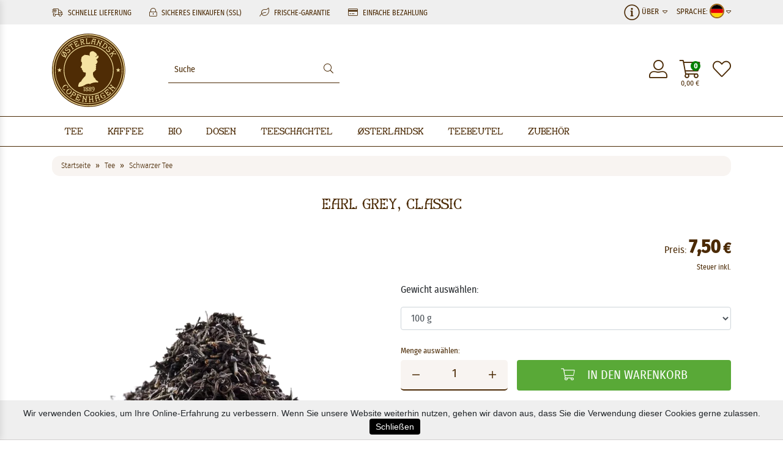

--- FILE ---
content_type: text/html; charset=UTF-8
request_url: https://www.osterlandsk.de/tee/schwarzer-tee/earl-grey-classic
body_size: 30359
content:
<!doctype html>
<html lang="de">
<head>
    <link red="preconnect" href="https://cdn.osterlandsk.dk"/>
    <link red="preconnect" href="https://www.googletagmanager.com"/>

    
        

<link rel="preload" href="/theme/2020/assets/bootstrap/css/bootstrap.min.css" as="style"/>
<link rel="preload" href="/theme/2020/fonts/oth/stylesheet.css" as="style"/>
<link rel="preload" href="/fonts/fira-sans-condensed/stylesheet.css" as="style"/>
<link rel="preload" href="/theme/2020/assets/ma5-mobile/css/ma5-menu.min.css" as="style"/>
<link rel="preload" href="/theme/2020/assets/swiper/css/swiper-bundle.min.css" as="style"/>
<link rel="preload" href="/fonts/fira-sans-condensed/firasanscondensed-light-webfont.woff2" as="font" type="font/woff2" crossorigin/>
<link rel="preload" href="/fonts/fira-sans-condensed/firasanscondensed-regular-webfont.woff2" as="font" type="font/woff2" crossorigin/>
<link rel="preload" href="/theme/2020/fonts/oth/oth-font-close-webfont.woff2" as="font" type="font/woff2" crossorigin/>
<link rel="preload" href="/theme/2020/fonts/font-awesome/webfonts/fa-light-300.woff2" as="font" type="font/woff2" crossorigin/>




<link rel="preload" href="/theme/2020/assets/ma5-mobile/js/ma5-menu.min.js" as="script"/>
<link rel="preload" href="/theme/2020/assets/lazysizes/lazysizes.min.js" as="script"/>


    <link rel="preload" href="/theme/2020/css/detail.css" as="style"/>
    <link rel="preload" href="/assets/photoswipe/dist/photoswipe.css" as="style"/>
    <link rel="preload" href="/assets/photoswipe/dist/default-skin/default-skin.css" as="style"/>
<link rel="preload" as="image" href="/images/logo.svg"/>

        
            <!-- Google Tag Manager -->
        <script>(function (w, d, s, l, i) {
                w[l] = w[l] || [];
                w[l].push({
                    'gtm.start': new Date().getTime(), event: 'gtm.js'
                });
                var f = d.getElementsByTagName(s)[0],
                    j = d.createElement(s), dl = l != 'dataLayer' ? '&l=' + l : '';
                j.async = true;
                j.src = 'https://www.googletagmanager.com/gtm.js?id=' + i + dl;
                f.parentNode.insertBefore(j, f);
            })(window, document, 'script', 'dataLayer', 'GTM-TTR6XGZ');</script>
        <!-- End Google Tag Manager -->
        
        <meta http-equiv="Content-Type" content="text/html; charset=UTF-8"/><meta name="viewport" content="width=device-width, initial-scale=1, shrink-to-fit=yes"><meta http-equiv="X-UA-Compatible" content="IE=edge"><meta name="author" content="Østerlandsk Thehus"><meta name="keywords" content=""><meta name="description" content="Ein sicherer Klassiker   Ein klassischer schwarzer Keemun Tee, der dem bekannten Bergamottenöl hinzugefügt wurde. Keemun Tee ist als einer der milderen schwarzen Tees bekannt und daher ist der Gehalt an Gerbsäure eher begrenzt.      Geschmack  Klassischer Earl Grey Geschmack mit passendem Bergamottenöl.      Brauerei  Der Earl Grey Classic wird auf klassischem schwarzen Keemun Tee hergestellt. Um den bestmöglichen Geschmack zu erzielen, sollte die Ziehzeit 3 ​​Minuten betragen. und 100 Grad heißes Wasser werden gefällig.      Was ist schwarzer Tee?  Schwarzer Tee kommt genau wie grüner und weißer Tee aus derselben Teepflanze Camellia Sinensis. Schwarzer Tee wird vollständig fermentiert, dh mit Sauerstoff angereichert, und ist die Teesorte, die den längsten Verarbeitungsprozess durchläuft: Pflücken, Trocknen, Rollen, Fermentieren und Rösten. Für höchste Qualität werden nur die oberen, dünnen und dunkelgrünen Top-Triebe ausgewählt. Es werden zwei Blätter und eine Knospe gepflückt, dh zwei Blätter und der mittlere obere Trieb." /><meta name="robots" content="index,follow" /><meta property="og:type" content="website" /><meta property="og:site_name" content="Østerlandsk Thehus" /><meta property="og:title" content="Earl Grey, Classic | Østerlandsk Thehus" /><meta property="og:description" content="Ein sicherer Klassiker   Ein klassischer schwarzer Keemun Tee, der dem bekannten Bergamottenöl hinzugefügt wurde. Keemun Tee ist als einer der milderen schwarzen Tees bekannt und daher ist der Gehalt an Gerbsäure eher begrenzt.      Geschmack  Klassischer Earl Grey Geschmack mit passendem Bergamottenöl.      Brauerei  Der Earl Grey Classic wird auf klassischem schwarzen Keemun Tee hergestellt. Um den bestmöglichen Geschmack zu erzielen, sollte die Ziehzeit 3 ​​Minuten betragen. und 100 Grad heißes Wasser werden gefällig.      Was ist schwarzer Tee?  Schwarzer Tee kommt genau wie grüner und weißer Tee aus derselben Teepflanze Camellia Sinensis. Schwarzer Tee wird vollständig fermentiert, dh mit Sauerstoff angereichert, und ist die Teesorte, die den längsten Verarbeitungsprozess durchläuft: Pflücken, Trocknen, Rollen, Fermentieren und Rösten. Für höchste Qualität werden nur die oberen, dünnen und dunkelgrünen Top-Triebe ausgewählt. Es werden zwei Blätter und eine Knospe gepflückt, dh zwei Blätter und der mittlere obere Trieb." /><meta property="og:image" content="https://www.osterlandsk.de/images/osterlandsk1889CopenhagenLogo.svg" /><meta name="twitter:card" content="website" /><meta name="twitter:site" content="Østerlandsk Thehus" /><meta name="twitter:title" content="Earl Grey, Classic | Østerlandsk Thehus" /><meta name="twitter:description" content="Ein sicherer Klassiker   Ein klassischer schwarzer Keemun Tee, der dem bekannten Bergamottenöl hinzugefügt wurde. Keemun Tee ist als einer der milderen schwarzen Tees bekannt und daher ist der Gehalt an Gerbsäure eher begrenzt.      Geschmack  Klassischer Earl Grey Geschmack mit passendem Bergamottenöl.      Brauerei  Der Earl Grey Classic wird auf klassischem schwarzen Keemun Tee hergestellt. Um den bestmöglichen Geschmack zu erzielen, sollte die Ziehzeit 3 ​​Minuten betragen. und 100 Grad heißes Wasser werden gefällig.      Was ist schwarzer Tee?  Schwarzer Tee kommt genau wie grüner und weißer Tee aus derselben Teepflanze Camellia Sinensis. Schwarzer Tee wird vollständig fermentiert, dh mit Sauerstoff angereichert, und ist die Teesorte, die den längsten Verarbeitungsprozess durchläuft: Pflücken, Trocknen, Rollen, Fermentieren und Rösten. Für höchste Qualität werden nur die oberen, dünnen und dunkelgrünen Top-Triebe ausgewählt. Es werden zwei Blätter und eine Knospe gepflückt, dh zwei Blätter und der mittlere obere Trieb." /><meta name="twitter:image" content="https://www.osterlandsk.de/images/osterlandsk1889CopenhagenLogo.svg" /><meta name="application-name" content="Østerlandsk Thehus" /><meta name="msapplication-navbutton-color" content="#000000" /><meta name="msapplication-starturl" content="https://www.osterlandskthehus.dk/" /><meta name="msapplication-window" content="width=1024;height=768" /><meta name="google-site-verification" content="X-0W8P8HhlgDtamt_Efpq7BegaUGAhpF2jnSSBvdOtY" /><title>Earl Grey, Classic | Østerlandsk Thehus</title><link rel="alternate" hreflang="da-DK" href="https://www.osterlandskthehus.dk/te/sort-te/earl-grey-classic-te" /><link rel="alternate" hreflang="pl-PL" href="https://www.osterlandsk.pl/herbata/herbata-czarna/earl-grey-klasyczna" /><link rel="alternate" hreflang="de" href="https://www.osterlandsk.de/tee/schwarzer-tee/earl-grey-classic" /><link rel="alternate" hreflang="en" href="https://www.osterlandsk.eu/tea/black-tea/earl-grey-classic-tea" /><link rel="alternate" hreflang="no" href="https://www.osterlandsk.no/te/svart-te/earl-grey-classic-te" /><link rel='shortcut icon' type='image/x-icon' href='https://www.osterlandsk.de/images/myicon.ico' /><link rel="canonical" href="https://www.osterlandsk.de/tee/schwarzer-tee/earl-grey-classic" />    
    
        <style>
            #cookies-message{
                font-family: Arial, sans-serif;
                /*padding: 10px 10px; font-size: 14px; position: fixed; bottom: 0; background-color: #eee; z-index: 999; text-align: center;*/
            }
            #accept-cookies-checkbox{
                background-color: #000; padding: 5px 10px; color: #FFF; border-radius: 4px; -moz-border-radius: 4px; -webkit-border-radius: 4px; display: inline; margin-left: 10px; text-decoration: none; cursor: pointer;font-family: Arial, sans-serif;
            }
                    </style>
            
<style>
            .email_repeat{
                display: none;
            }
    .swiper-slide{
        position: relative;
        overflow: hidden;
    }
    #cookies-message{
        padding: 10px 0px;
        font-size: 14px;
        line-height: 22px;
        border-bottom: 1px solid #D3D0D0;
        text-align: center;
        position: fixed;
        bottom: 0px;
        background-color: #EFEFEF;
        width: 100%;
        z-index: 999;
    }
    @media screen and (min-width: 1200px){
        #promotions{
            height: 488px;
            overflow: hidden;
        }
        .bestsellers .swiper-wrapper{
            display: flex;
        }
        .bestsellers .swiper-slide{
            width: 266.25px;
            height: 352.05px;
            overflow: hidden;
            margin-right: 15px;
        }
        .slider{
            max-height: 560px;
        }
    }

    /* Critical Path CSS Generated by Pegasaas Accelerator at https://pegasaas.com/ for / */
    :root{--blue:#007bff;--indigo:#6610f2;--purple:#6f42c1;--pink:#e83e8c;--red:#dc3545;--orange:#fd7e14;--yellow:#ffc107;--green:#28a745;--teal:#20c997;--cyan:#17a2b8;--white:#fff;--gray:#6c757d;--gray-dark:#343a40;--primary:#007bff;--secondary:#6c757d;--success:#28a745;--info:#17a2b8;--warning:#ffc107;--danger:#dc3545;--light:#f8f9fa;--dark:#343a40;--breakpoint-xs:0;--breakpoint-sm:576px;--breakpoint-md:768px;--breakpoint-lg:992px;--breakpoint-xl:1200px;--font-family-sans-serif:-apple-system,BlinkMacSystemFont,"Segoe UI",Roboto,"Helvetica Neue",Arial,"Noto Sans",sans-serif,"Apple Color Emoji","Segoe UI Emoji","Segoe UI Symbol","Noto Color Emoji";--font-family-monospace:SFMono-Regular,Menlo,Monaco,Consolas,"Liberation Mono","Courier New",monospace}*,::after,::before{box-sizing:border-box}html{font-family:sans-serif;line-height:1.15;-webkit-text-size-adjust:100%}footer,header,nav,section{display:block}body{margin:0;font-family:-apple-system,BlinkMacSystemFont,"Segoe UI",Roboto,"Helvetica Neue",Arial,"Noto Sans",sans-serif,"Apple Color Emoji","Segoe UI Emoji","Segoe UI Symbol","Noto Color Emoji";font-size:1rem;font-weight:400;line-height:1.5;color:#212529;text-align:left;background-color:#fff}h2,h3{margin-top:0;margin-bottom:.5rem}ul{margin-top:0;margin-bottom:1rem}ul ul{margin-bottom:0}a{color:#007bff;text-decoration:none;background-color:transparent}img{vertical-align:middle;border-style:none}input{margin:0;font-family:inherit;font-size:inherit;line-height:inherit}input{overflow:visible}::-webkit-file-upload-button{font:inherit;-webkit-appearance:button}h2,h3{margin-bottom:.5rem;font-weight:500;line-height:1.2}h2{font-size:2rem}h3{font-size:1.75rem}.container,.container-fluid{width:100%;padding-right:15px;padding-left:15px;margin-right:auto;margin-left:auto}@media (min-width:576px){.container{max-width:540px}}@media (min-width:768px){.container{max-width:720px}}@media (min-width:992px){.container{max-width:960px}}@media (min-width:1200px){.container{max-width:1140px}}.row{display:-ms-flexbox;display:flex;-ms-flex-wrap:wrap;flex-wrap:wrap;margin-right:-15px;margin-left:-15px}.col-12,.col-4,.col-5,.col-7,.col-8,.col-lg-10,.col-lg-2,.col-lg-4,.col-lg-8,.col-md-10,.col-md-2,.col-md-3,.col-md-4,.col-md-8,.col-md-9,.col-sm-10,.col-sm-12,.col-sm-2,.col-sm-3,.col-sm-4,.col-sm-8,.col-sm-9,.col-xl-4,.col-xl-8{position:relative;width:100%;padding-right:15px;padding-left:15px}.col-4{-ms-flex:0 0 33.333333%;flex:0 0 33.333333%;max-width:33.333333%}.col-5{-ms-flex:0 0 41.666667%;flex:0 0 41.666667%;max-width:41.666667%}.col-7{-ms-flex:0 0 58.333333%;flex:0 0 58.333333%;max-width:58.333333%}.col-8{-ms-flex:0 0 66.666667%;flex:0 0 66.666667%;max-width:66.666667%}.col-12{-ms-flex:0 0 100%;flex:0 0 100%;max-width:100%}.order-1{-ms-flex-order:1;order:1}.order-12{-ms-flex-order:12;order:12}@media (min-width:576px){.col-sm-2{-ms-flex:0 0 16.666667%;flex:0 0 16.666667%;max-width:16.666667%}.col-sm-3{-ms-flex:0 0 25%;flex:0 0 25%;max-width:25%}.col-sm-4{-ms-flex:0 0 33.333333%;flex:0 0 33.333333%;max-width:33.333333%}.col-sm-8{-ms-flex:0 0 66.666667%;flex:0 0 66.666667%;max-width:66.666667%}.col-sm-9{-ms-flex:0 0 75%;flex:0 0 75%;max-width:75%}.col-sm-10{-ms-flex:0 0 83.333333%;flex:0 0 83.333333%;max-width:83.333333%}.col-sm-12{-ms-flex:0 0 100%;flex:0 0 100%;max-width:100%}.order-sm-1{-ms-flex-order:1;order:1}}@media (min-width:768px){.col-md-2{-ms-flex:0 0 16.666667%;flex:0 0 16.666667%;max-width:16.666667%}.col-md-3{-ms-flex:0 0 25%;flex:0 0 25%;max-width:25%}.col-md-4{-ms-flex:0 0 33.333333%;flex:0 0 33.333333%;max-width:33.333333%}.col-md-8{-ms-flex:0 0 66.666667%;flex:0 0 66.666667%;max-width:66.666667%}.col-md-9{-ms-flex:0 0 75%;flex:0 0 75%;max-width:75%}.col-md-10{-ms-flex:0 0 83.333333%;flex:0 0 83.333333%;max-width:83.333333%}.order-md-12{-ms-flex-order:12;order:12}}@media (min-width:992px){.col-lg-2{-ms-flex:0 0 16.666667%;flex:0 0 16.666667%;max-width:16.666667%}.col-lg-4{-ms-flex:0 0 33.333333%;flex:0 0 33.333333%;max-width:33.333333%}.col-lg-8{-ms-flex:0 0 66.666667%;flex:0 0 66.666667%;max-width:66.666667%}.col-lg-10{-ms-flex:0 0 83.333333%;flex:0 0 83.333333%;max-width:83.333333%}}@media (min-width:1200px){.col-xl-4{-ms-flex:0 0 33.333333%;flex:0 0 33.333333%;max-width:33.333333%}.col-xl-8{-ms-flex:0 0 66.666667%;flex:0 0 66.666667%;max-width:66.666667%}}.d-flex{display:-ms-flexbox!important;display:flex!important}@font-face{font-family:swiper-icons;src:url('[data-uri]') format('woff');font-weight:400;font-style:normal}:root{--swiper-theme-color:#007aff}.swiper-container{margin-left:auto;margin-right:auto;position:relative;overflow:hidden;list-style:none;padding:0;z-index:1}.swiper-wrapper{position:relative;width:100%;height:100%;z-index:1;display:flex;box-sizing:content-box}.swiper-wrapper{transform:translate3d(0px,0,0)}.swiper-slide{flex-shrink:0;width:100%;height:100%;position:relative}:root{--swiper-navigation-size:44px}.swiper-button-next,.swiper-button-prev{position:absolute;top:50%;width:calc(var(--swiper-navigation-size)/ 44 * 27);height:var(--swiper-navigation-size);margin-top:calc(-1 * var(--swiper-navigation-size)/ 2);z-index:10;display:flex;align-items:center;justify-content:center;color:var(--swiper-navigation-color,var(--swiper-theme-color))}.swiper-button-next::after,.swiper-button-prev::after{font-family:swiper-icons;font-size:var(--swiper-navigation-size);text-transform:none!important;letter-spacing:0;text-transform:none;font-variant:initial;line-height:1}.swiper-button-prev{left:10px;right:auto}.swiper-button-prev::after{content:'prev'}.swiper-button-next{right:10px;left:auto}.swiper-button-next::after{content:'next'}.swiper-pagination{position:absolute;text-align:center;transform:translate3d(0,0,0);z-index:10}.fab,.fal,.fas{-moz-osx-font-smoothing:grayscale;-webkit-font-smoothing:antialiased;display:inline-block;font-style:normal;font-variant:normal;text-rendering:auto;line-height:1}.fa-bars::before{content:"\f0c9"}.fa-credit-card::before{content:"\f09d"}.fa-edit::before{content:"\f044"}.fa-envelope::before{content:"\f0e0"}.fa-facebook-square::before{content:"\f082"}.fa-heart::before{content:"\f004"}.fa-info-circle::before{content:"\f05a"}.fa-instagram::before{content:"\f16d"}.fa-leaf::before{content:"\f06c"}.fa-linkedin::before{content:"\f08c"}.fa-lock-alt::before{content:"\f30d"}.fa-search::before{content:"\f002"}.fa-shipping-fast::before{content:"\f48b"}.fa-shopping-cart::before{content:"\f07a"}.fa-sort-down::before{content:"\f0dd"}.fa-user-alt::before{content:"\f406"}.fa-users::before{content:"\f0c0"}@font-face{font-family:"Font Awesome 5 Brands";font-style:normal;font-weight:400;font-display:block;src:url(/theme/2020/fonts/font-awesome/webfonts/fa-brands-400.eot);src:url(/theme/2020/fonts/font-awesome/webfonts/fa-brands-400.eot?#iefix) format("embedded-opentype"),url(/theme/2020/fonts/font-awesome/webfonts/fa-brands-400.woff2) format("woff2"),url(/theme/2020/fonts/font-awesome/webfonts/fa-brands-400.woff) format("woff"),url(/theme/2020/fonts/font-awesome/webfonts/fa-brands-400.ttf) format("truetype"),url(/theme/2020/fonts/font-awesome/webfonts/fa-brands-400.svg#fontawesome) format("svg")}.fab{font-family:"Font Awesome 5 Brands";font-weight:400}@font-face{font-family:"Font Awesome 5 Pro";font-style:normal;font-weight:300;font-display:block;src:url(/theme/2020/fonts/font-awesome/webfonts/fa-light-300.eot);src:url(/theme/2020/fonts/font-awesome/webfonts/fa-light-300.eot?#iefix) format("embedded-opentype"),url(/theme/2020/fonts/font-awesome/webfonts/fa-light-300.woff2) format("woff2"),url(/theme/2020/fonts/font-awesome/webfonts/fa-light-300.woff) format("woff"),url(/theme/2020/fonts/font-awesome/webfonts/fa-light-300.ttf) format("truetype"),url(/theme/2020/fonts/font-awesome/webfonts/fa-light-300.svg#fontawesome) format("svg")}.fal{font-weight:300}@font-face{font-family:"Font Awesome 5 Pro";font-style:normal;font-weight:400;font-display:block;src:url(/theme/2020/fonts/font-awesome/webfonts/fa-regular-400.eot);src:url(/theme/2020/fonts/font-awesome/webfonts/fa-regular-400.eot?#iefix) format("embedded-opentype"),url(/theme/2020/fonts/font-awesome/webfonts/fa-regular-400.woff2) format("woff2"),url(/theme/2020/fonts/font-awesome/webfonts/fa-regular-400.woff) format("woff"),url(/theme/2020/fonts/font-awesome/webfonts/fa-regular-400.ttf) format("truetype"),url(/theme/2020/fonts/font-awesome/webfonts/fa-regular-400.svg#fontawesome) format("svg")}.fal{font-family:"Font Awesome 5 Pro"}@font-face{font-family:"Font Awesome 5 Pro";font-style:normal;font-weight:900;font-display:block;src:url(/theme/2020/fonts/font-awesome/webfonts/fa-solid-900.eot);src:url(/theme/2020/fonts/font-awesome/webfonts/fa-solid-900.eot?#iefix) format("embedded-opentype"),url(/theme/2020/fonts/font-awesome/webfonts/fa-solid-900.woff2) format("woff2"),url(/theme/2020/fonts/font-awesome/webfonts/fa-solid-900.woff) format("woff"),url(/theme/2020/fonts/font-awesome/webfonts/fa-solid-900.ttf) format("truetype"),url(/theme/2020/fonts/font-awesome/webfonts/fa-solid-900.svg#fontawesome) format("svg")}.fas{font-family:"Font Awesome 5 Pro";font-weight:900}@font-face{font-family:Fira Sans Condensed;src:url('/fonts/fira-sans-condensed/firasanscondensed-light-webfont.eot');src:url('/fonts/fira-sans-condensed/firasanscondensed-light-webfont.eot?#iefix') format('embedded-opentype'),url('/fonts/fira-sans-condensed/firasanscondensed-light-webfont.woff2') format('woff2'),url('/fonts/fira-sans-condensed/firasanscondensed-light-webfont.woff') format('woff'),url('/fonts/fira-sans-condensed/firasanscondensed-light-webfont.ttf') format('truetype'),url('/fonts/fira-sans-condensed/firasanscondensed-light-webfont.svg#fira_sans_condensedlight') format('svg');font-weight:300;font-style:normal;font-display:swap}@font-face{font-family:Fira Sans Condensed;src:url('/fonts/fira-sans-condensed/firasanscondensed-medium-webfont.eot');src:url('/fonts/fira-sans-condensed/firasanscondensed-medium-webfont.eot?#iefix') format('embedded-opentype'),url('/fonts/fira-sans-condensed/firasanscondensed-medium-webfont.woff2') format('woff2'),url('/fonts/fira-sans-condensed/firasanscondensed-medium-webfont.woff') format('woff'),url('/fonts/fira-sans-condensed/firasanscondensed-medium-webfont.ttf') format('truetype'),url('/fonts/fira-sans-condensed/firasanscondensed-medium-webfont.svg#fira_sans_condensedmedium') format('svg');font-weight:500;font-style:normal;font-display:swap}@font-face{font-family:Fira Sans Condensed;src:url('/fonts/fira-sans-condensed/firasanscondensed-regular-webfont.eot');src:url('/fonts/fira-sans-condensed/firasanscondensed-regular-webfont.eot?#iefix') format('embedded-opentype'),url('/fonts/fira-sans-condensed/firasanscondensed-regular-webfont.woff2') format('woff2'),url('/fonts/fira-sans-condensed/firasanscondensed-regular-webfont.woff') format('woff'),url('/fonts/fira-sans-condensed/firasanscondensed-regular-webfont.ttf') format('truetype'),url('/fonts/fira-sans-condensed/firasanscondensed-regular-webfont.svg#fira_sans_condensedregular') format('svg');font-weight:400;font-style:normal;font-display:swap}@font-face{font-family:'osterlandskregular';src:url('/theme/2020/fonts/oth/oth-font-close-webfont.eot');src:url('/theme/2020/fonts/oth/oth-font-close-webfont.eot?#iefix') format('embedded-opentype'),url('/theme/2020/fonts/oth/oth-font-close-webfont.woff2') format('woff2'),url('/theme/2020/fonts/oth/oth-font-close-webfont.woff') format('woff'),url('/theme/2020/fonts/oth/oth-font-close-webfont.ttf') format('truetype'),url('/theme/2020/fonts/oth/oth-font-close-webfont.svg#osterlandskregular') format('svg');font-weight:normal;font-style:normal;font-display:swap}.ma5menu__toggle{color:#fff;background-color:#0e65b6;-ms-touch-action:manipulation;touch-action:manipulation;width:52px;height:38px;position:relative;display:inline-block;text-align:center;white-space:nowrap;vertical-align:middle;border:none;font-weight:400;padding:8px 12px;border-radius:4px}.ma5menu__sr-only{position:absolute;width:1px;height:1px;padding:0;overflow:hidden;clip:rect(0,0,0,0);white-space:nowrap;-webkit-clip-path:inset(50%);clip-path:inset(50%);border:0}body{margin:0;padding:0;font-family:Fira Sans Condensed,sans-serif;font-weight:400}h2{margin-top:75px;margin-bottom:25px;font-family:osterlandskregular;font-size:30px}h2,h3{font-weight:400;text-align:center;color:#4b2a05}h3{font-size:15px}input{font-family:Fira Sans Condensed,sans-serif}::-moz-focus-outer,:active,:focus{outline:0!important;-webkit-appearance:none!important}::-moz-placeholder{font-family:Fira Sans Condensed,sans-serif;color:#4b2a05;opacity:1}:-ms-input-placeholder{opacity:1}::-ms-input-placeholder{opacity:1}::placeholder{font-family:Fira Sans Condensed,sans-serif;color:#4b2a05;opacity:1}:-ms-input-placeholder{font-family:Fira Sans Condensed,sans-serif;color:#4b2a05}::-ms-input-placeholder{font-family:Fira Sans Condensed,sans-serif;color:#4b2a05}header div.top-nav{background-color:#efefef;height:40px;color:#4b2a05}header div.top-nav ul.top-nav--left{list-style:none;line-height:40px;padding:0;margin:0;display:inline-block}header div.top-nav ul.top-nav--left>li{display:inline-block;font-size:12px;text-transform:uppercase;white-space:nowrap}header div.top-nav ul.top-nav--left>li>i{font-size:14px;margin-right:5px}header div.top-nav ul.top-nav--left>li:not(:last-child){margin-right:25px}header nav{border:1px solid #4b2a05;border-left:0;border-right:0;box-sizing:border-box;position:relative;width:100%;margin-bottom:15px}header nav>ul{padding:0;margin:0;list-style:none;font-family:osterlandskregular;color:#4b2a05;display:table}header nav>ul>li{display:inline-flex;font-size:18px;line-height:18px}header nav>ul>li>a{text-decoration:none;color:#4b2a05;padding:15px 20px}header nav>ul>li ul{display:none}header .logo{margin:15px 0}header .logo,header .logo img{width:120px;height:120px}.menu-toogler{display:none}.nav-icons{display:flex;align-items:center;-webkit-align-items:center;justify-content:right;-webkit-justify-content:flex-end;height:100%;font-size:30px;color:#4b2a05}.nav-icons>div:first-child,.nav-icons>div:nth-child(2){margin-right:20px}.nav-icons>div a{position:relative;color:#4b2a05}.nav-icons>div a #topBasketQuantity{background-color:green;color:#fff;font-weight:700;position:absolute;width:16px;height:16px;font-size:12px;top:0;right:0;border-radius:8px;text-align:center;line-height:16px}.nav-icons>div a .top-price-container{position:absolute;bottom:-15px;width:100%;font-size:12px;white-space:nowrap;display:flex;justify-content:center}.language-select{text-transform:uppercase;line-height:40px}.language-select{font-size:13px}.search{display:flex;align-items:center;height:100%}.search .search-group{border-bottom:1px solid #4b2a05;color:#4b2a05;position:relative}.search .search-group #searchresults{position:absolute;border:1px solid #4b2a05;z-index:10000;display:none;width:100%;background-color:#fff;box-shadow:0 0 5px rgba(0,0,0,.5);top:calc(100% + 5px)}.search .search-group input{font-size:14px}.search .search-group #search{border:0;padding:10px;width:250px}.search .search-group i{margin-right:10px}#select-informations,#select-language{position:relative}#select-informations ul#informations,#select-language ul#languages{border-top:1px solid #fff;position:absolute;right:0;list-style:none;z-index:1000;padding:5px 15px;margin:0;background-color:#f8f4f1}#select-informations ul#informations li,#select-language ul#languages li{background-color:#f8f4f1;line-height:34px;white-space:nowrap}#select-informations ul#informations li a,#select-language ul#languages li a{text-decoration:none;color:#4b2a05;display:block;width:100%;height:100%}#select-language ul#languages li a img{width:18px;height:18px;border-radius:9px;border:1px solid #4b2a05;vertical-align:middle;margin-top:-2px;margin-right:7px}#select-informations ul#informations li a i{margin-right:7px;width:15px}@media (max-width:400px){header div.top-nav ul.top-nav--left li:first-child,header div.top-nav ul.top-nav--left li:nth-child(4){display:none}}@media (max-width:572px){header div.top-nav ul.top-nav--left li:nth-child(4){display:none}}@media (max-width:460px){.usp-block{width:calc(100% - 80px)}.language-select{width:79px}header div.top-nav ul.top-nav--left li:not(:nth-child(4)){margin-right:10px}header div.top-nav ul.top-nav--left li:first-child,header div.top-nav ul.top-nav--left li:nth-child(4){display:none}header div.top-nav ul.top-nav--left li>i{margin-right:3px}}@media (max-width:767px){.usp-block{width:calc(100% - 110px);max-width:calc(100% - 110px);flex:none}.language-select{width:79px!important;max-width:110px}.search .search-group{width:100%;margin-right:5px}.search .search-group #search{width:calc(100% - 30px);font-size:16px}.search .search-group i{width:25px;margin:0;font-size:20px}.nav-icons{padding-right:15px;height:100%}.nav-cont,header div.top-nav ul.top-nav--left li:nth-child(2){display:none}header div.top-nav ul.top-nav--left{width:100%}header div.top-nav ul.top-nav--left li:not(:last-child){margin-right:15px}}@media (max-width:991px){.hidden-sm-down{display:none}.menu-toogler{display:block;margin-left:20px}.ma5menu__toggle{background-color:transparent;color:#4b2a05;width:auto;height:auto;padding:0}#select-informations{display:none}}@media (min-width:992px) and (max-width:1199px){header nav>ul{margin:0;padding:0}header nav>ul>li>a{padding:15px}}@media (min-width:768px) and (max-width:991px){.nav-cont{display:none}header div.top-nav ul.top-nav--left>li{display:inline-block}header div.top-nav ul.top-nav--left li:not(:last-child){margin-right:10px}}footer{font-weight:200}footer,footer a{color:#fff;font-size:13px;line-height:18px}footer ul{margin:0;padding:0;list-style:none}footer ul li{margin-bottom:10px}footer ul a{text-decoration:none}footer h2{color:#e9d775}footer h2{margin-bottom:25px;margin-top:0;font-family:Fira Sans Condensed,sans-serif;text-transform:uppercase;text-align:left;font-size:13px;line-height:20px}footer #footer-payments{border-top:3px solid #e9d775;padding:25px 0;color:#301f05;text-transform:uppercase;line-height:30px}footer #footer-payments a{color:#301f05!important}footer #footer-payments a i{font-size:20px;margin-left:20px;vertical-align:middle}footer #footer-payments img{vertical-align:middle;height:30px}footer #footer-links{background-color:#301f05;border-top:3px solid #e9d775;padding:50px 0}.slider .swiper-container{width:100%;margin-left:auto;margin-right:auto}.slider .swiper-slide{text-align:center;font-size:18px;background:#fff;width:50%;display:flex;justify-content:center;align-items:center;padding-bottom:22%}.slider .swiper-button-next,.slider .swiper-button-prev{top:0;margin-top:0;width:25%;height:100%;color:#4b2a05}.slider .swiper-button-next::after,.slider .swiper-button-prev::after{width:100%;outline:none!important;-webkit-appearance:none!important;outline-width:0!important}.slider .swiper-button-prev{justify-content:left;padding-left:10px;left:0}.slider .swiper-button-next{text-align:right;justify-content:right;padding-right:10px;right:0}@media (max-width:767px){.slider .swiper-slide{padding-bottom:80%}}.product-carousel{overflow:hidden;position:relative}.product-carousel h3{font-size:16px}.product-carousel .swiper-button-next,.product-carousel .swiper-button-prev{top:0;margin-top:0;width:25%;max-width:50px;height:100%;color:#4b2a05}.product-carousel .swiper-button-next::after,.product-carousel .swiper-button-prev::after{width:100%;outline:none!important;-webkit-appearance:none!important;outline-width:0!important}.product-carousel .swiper-button-prev{justify-content:left;padding-left:10px;left:0}.product-carousel .swiper-button-next{text-align:right;justify-content:right;padding-right:10px;right:0}.product-carousel .swiper-slide img{width:100%}@media (max-width:767px){.product-carousel .swiper-button-prev{padding-left:2px}.product-carousel .swiper-button-next{padding-right:2px}}:root{--blue:#007bff;--indigo:#6610f2;--purple:#6f42c1;--pink:#e83e8c;--red:#dc3545;--orange:#fd7e14;--yellow:#ffc107;--green:#28a745;--teal:#20c997;--cyan:#17a2b8;--white:#fff;--gray:#6c757d;--gray-dark:#343a40;--primary:#007bff;--secondary:#6c757d;--success:#28a745;--info:#17a2b8;--warning:#ffc107;--danger:#dc3545;--light:#f8f9fa;--dark:#343a40;--breakpoint-xs:0;--breakpoint-sm:576px;--breakpoint-md:768px;--breakpoint-lg:992px;--breakpoint-xl:1200px;--font-family-sans-serif:-apple-system,BlinkMacSystemFont,"Segoe UI",Roboto,"Helvetica Neue",Arial,"Noto Sans",sans-serif,"Apple Color Emoji","Segoe UI Emoji","Segoe UI Symbol","Noto Color Emoji";--font-family-monospace:SFMono-Regular,Menlo,Monaco,Consolas,"Liberation Mono","Courier New",monospace}*,::after,::before{box-sizing:border-box}html{font-family:sans-serif;line-height:1.15;-webkit-text-size-adjust:100%}footer,header,nav,section{display:block}body{margin:0;font-family:-apple-system,BlinkMacSystemFont,"Segoe UI",Roboto,"Helvetica Neue",Arial,"Noto Sans",sans-serif,"Apple Color Emoji","Segoe UI Emoji","Segoe UI Symbol","Noto Color Emoji";font-size:1rem;font-weight:400;line-height:1.5;color:#212529;text-align:left;background-color:#fff}h2,h3{margin-top:0;margin-bottom:.5rem}ul{margin-top:0;margin-bottom:1rem}ul ul{margin-bottom:0}a{color:#007bff;text-decoration:none;background-color:transparent}img{vertical-align:middle;border-style:none}input{margin:0;font-family:inherit;font-size:inherit;line-height:inherit}input{overflow:visible}::-webkit-file-upload-button{font:inherit;-webkit-appearance:button}h2,h3{margin-bottom:.5rem;font-weight:500;line-height:1.2}h2{font-size:2rem}h3{font-size:1.75rem}.container,.container-fluid{width:100%;padding-right:15px;padding-left:15px;margin-right:auto;margin-left:auto}@media (min-width:576px){.container{max-width:540px}}@media (min-width:768px){.container{max-width:720px}}@media (min-width:992px){.container{max-width:960px}}@media (min-width:1200px){.container{max-width:1140px}}.row{display:-ms-flexbox;display:flex;-ms-flex-wrap:wrap;flex-wrap:wrap;margin-right:-15px;margin-left:-15px}.col-12,.col-4,.col-5,.col-7,.col-8,.col-lg-10,.col-lg-2,.col-lg-4,.col-lg-8,.col-md-10,.col-md-2,.col-md-3,.col-md-4,.col-md-8,.col-md-9,.col-sm-10,.col-sm-12,.col-sm-2,.col-sm-3,.col-sm-4,.col-sm-8,.col-sm-9,.col-xl-4,.col-xl-8{position:relative;width:100%;padding-right:15px;padding-left:15px}.col-4{-ms-flex:0 0 33.333333%;flex:0 0 33.333333%;max-width:33.333333%}.col-5{-ms-flex:0 0 41.666667%;flex:0 0 41.666667%;max-width:41.666667%}.col-7{-ms-flex:0 0 58.333333%;flex:0 0 58.333333%;max-width:58.333333%}.col-8{-ms-flex:0 0 66.666667%;flex:0 0 66.666667%;max-width:66.666667%}.col-12{-ms-flex:0 0 100%;flex:0 0 100%;max-width:100%}.order-1{-ms-flex-order:1;order:1}.order-12{-ms-flex-order:12;order:12}@media (min-width:576px){.col-sm-2{-ms-flex:0 0 16.666667%;flex:0 0 16.666667%;max-width:16.666667%}.col-sm-3{-ms-flex:0 0 25%;flex:0 0 25%;max-width:25%}.col-sm-4{-ms-flex:0 0 33.333333%;flex:0 0 33.333333%;max-width:33.333333%}.col-sm-8{-ms-flex:0 0 66.666667%;flex:0 0 66.666667%;max-width:66.666667%}.col-sm-9{-ms-flex:0 0 75%;flex:0 0 75%;max-width:75%}.col-sm-10{-ms-flex:0 0 83.333333%;flex:0 0 83.333333%;max-width:83.333333%}.col-sm-12{-ms-flex:0 0 100%;flex:0 0 100%;max-width:100%}.order-sm-1{-ms-flex-order:1;order:1}}@media (min-width:768px){.col-md-2{-ms-flex:0 0 16.666667%;flex:0 0 16.666667%;max-width:16.666667%}.col-md-3{-ms-flex:0 0 25%;flex:0 0 25%;max-width:25%}.col-md-4{-ms-flex:0 0 33.333333%;flex:0 0 33.333333%;max-width:33.333333%}.col-md-8{-ms-flex:0 0 66.666667%;flex:0 0 66.666667%;max-width:66.666667%}.col-md-9{-ms-flex:0 0 75%;flex:0 0 75%;max-width:75%}.col-md-10{-ms-flex:0 0 83.333333%;flex:0 0 83.333333%;max-width:83.333333%}.order-md-12{-ms-flex-order:12;order:12}}@media (min-width:992px){.col-lg-2{-ms-flex:0 0 16.666667%;flex:0 0 16.666667%;max-width:16.666667%}.col-lg-4{-ms-flex:0 0 33.333333%;flex:0 0 33.333333%;max-width:33.333333%}.col-lg-8{-ms-flex:0 0 66.666667%;flex:0 0 66.666667%;max-width:66.666667%}.col-lg-10{-ms-flex:0 0 83.333333%;flex:0 0 83.333333%;max-width:83.333333%}}@media (min-width:1200px){.col-xl-4{-ms-flex:0 0 33.333333%;flex:0 0 33.333333%;max-width:33.333333%}.col-xl-8{-ms-flex:0 0 66.666667%;flex:0 0 66.666667%;max-width:66.666667%}}.d-flex{display:-ms-flexbox!important;display:flex!important}.fab,.fal,.fas{-moz-osx-font-smoothing:grayscale;-webkit-font-smoothing:antialiased;display:inline-block;font-style:normal;font-variant:normal;text-rendering:auto;line-height:1}.fa-bars:before{content:"\f0c9"}.fa-credit-card:before{content:"\f09d"}.fa-edit:before{content:"\f044"}.fa-envelope:before{content:"\f0e0"}.fa-facebook-square:before{content:"\f082"}.fa-heart:before{content:"\f004"}.fa-info-circle::before{content:"\f05a"}.fa-instagram::before{content:"\f16d"}.fa-leaf::before{content:"\f06c"}.fa-linkedin::before{content:"\f08c"}.fa-lock-alt::before{content:"\f30d"}.fa-search::before{content:"\f002"}.fa-shipping-fast::before{content:"\f48b"}.fa-shopping-cart::before{content:"\f07a"}.fa-sort-down::before{content:"\f0dd"}.fa-user-alt::before{content:"\f406"}.fa-users::before{content:"\f0c0"}@font-face{font-family:"Font Awesome 5 Brands";font-style:normal;font-weight:400;font-display:block;src:url(/theme/2020/fonts/font-awesome/webfonts/fa-brands-400.eot);src:url(/theme/2020/fonts/font-awesome/webfonts/fa-brands-400.eot?#iefix) format("embedded-opentype"),url(/theme/2020/fonts/font-awesome/webfonts/fa-brands-400.woff2) format("woff2"),url(/theme/2020/fonts/font-awesome/webfonts/fa-brands-400.woff) format("woff"),url(/theme/2020/fonts/font-awesome/webfonts/fa-brands-400.ttf) format("truetype"),url(/theme/2020/fonts/font-awesome/webfonts/fa-brands-400.svg#fontawesome) format("svg")}.fab{font-family:"Font Awesome 5 Brands";font-weight:400}@font-face{font-family:"Font Awesome 5 Pro";font-style:normal;font-weight:300;font-display:block;src:url(/theme/2020/fonts/font-awesome/webfonts/fa-light-300.eot);src:url(/theme/2020/fonts/font-awesome/webfonts/fa-light-300.eot?#iefix) format("embedded-opentype"),url(/theme/2020/fonts/font-awesome/webfonts/fa-light-300.woff2) format("woff2"),url(/theme/2020/fonts/font-awesome/webfonts/fa-light-300.woff) format("woff"),url(/theme/2020/fonts/font-awesome/webfonts/fa-light-300.ttf) format("truetype"),url(/theme/2020/fonts/font-awesome/webfonts/fa-light-300.svg#fontawesome) format("svg")}.fal{font-weight:300}@font-face{font-family:"Font Awesome 5 Pro";font-style:normal;font-weight:400;font-display:block;src:url(/theme/2020/fonts/font-awesome/webfonts/fa-regular-400.eot);src:url(/theme/2020/fonts/font-awesome/webfonts/fa-regular-400.eot?#iefix) format("embedded-opentype"),url(/theme/2020/fonts/font-awesome/webfonts/fa-regular-400.woff2) format("woff2"),url(/theme/2020/fonts/font-awesome/webfonts/fa-regular-400.woff) format("woff"),url(/theme/2020/fonts/font-awesome/webfonts/fa-regular-400.ttf) format("truetype"),url(/theme/2020/fonts/font-awesome/webfonts/fa-regular-400.svg#fontawesome) format("svg")}.fal{font-family:"Font Awesome 5 Pro"}@font-face{font-family:"Font Awesome 5 Pro";font-style:normal;font-weight:900;font-display:block;src:url(/theme/2020/fonts/font-awesome/webfonts/fa-solid-900.eot);src:url(/theme/2020/fonts/font-awesome/webfonts/fa-solid-900.eot?#iefix) format("embedded-opentype"),url(/theme/2020/fonts/font-awesome/webfonts/fa-solid-900.woff2) format("woff2"),url(/theme/2020/fonts/font-awesome/webfonts/fa-solid-900.woff) format("woff"),url(/theme/2020/fonts/font-awesome/webfonts/fa-solid-900.ttf) format("truetype"),url(/theme/2020/fonts/font-awesome/webfonts/fa-solid-900.svg#fontawesome) format("svg")}.fas{font-family:"Font Awesome 5 Pro";font-weight:900}@font-face{font-family:'osterlandskregular';src:url('/theme/2020/fonts/oth/oth-font-close-webfont.eot');src:url('/theme/2020/fonts/oth/oth-font-close-webfont.eot?#iefix') format('embedded-opentype'),url('/theme/2020/fonts/oth/oth-font-close-webfont.woff2') format('woff2'),url('/theme/2020/fonts/oth/oth-font-close-webfont.woff') format('woff'),url('/theme/2020/fonts/oth/oth-font-close-webfont.ttf') format('truetype'),url('/theme/2020/fonts/oth/oth-font-close-webfont.svg#osterlandskregular') format('svg');font-weight:normal;font-style:normal;font-display:swap}@font-face{font-family:Fira Sans Condensed;src:url('/fonts/fira-sans-condensed/firasanscondensed-light-webfont.eot');src:url('/fonts/fira-sans-condensed/firasanscondensed-light-webfont.eot?#iefix') format('embedded-opentype'),url('/fonts/fira-sans-condensed/firasanscondensed-light-webfont.woff2') format('woff2'),url('/fonts/fira-sans-condensed/firasanscondensed-light-webfont.woff') format('woff'),url('/fonts/fira-sans-condensed/firasanscondensed-light-webfont.ttf') format('truetype'),url('/fonts/fira-sans-condensed/firasanscondensed-light-webfont.svg#fira_sans_condensedlight') format('svg');font-weight:300;font-style:normal;font-display:swap}@font-face{font-family:Fira Sans Condensed;src:url('/fonts/fira-sans-condensed/firasanscondensed-medium-webfont.eot');src:url('/fonts/fira-sans-condensed/firasanscondensed-medium-webfont.eot?#iefix') format('embedded-opentype'),url('/fonts/fira-sans-condensed/firasanscondensed-medium-webfont.woff2') format('woff2'),url('/fonts/fira-sans-condensed/firasanscondensed-medium-webfont.woff') format('woff'),url('/fonts/fira-sans-condensed/firasanscondensed-medium-webfont.ttf') format('truetype'),url('/fonts/fira-sans-condensed/firasanscondensed-medium-webfont.svg#fira_sans_condensedmedium') format('svg');font-weight:500;font-style:normal;font-display:swap}@font-face{font-family:Fira Sans Condensed;src:url('/fonts/fira-sans-condensed/firasanscondensed-regular-webfont.eot');src:url('/fonts/fira-sans-condensed/firasanscondensed-regular-webfont.eot?#iefix') format('embedded-opentype'),url('/fonts/fira-sans-condensed/firasanscondensed-regular-webfont.woff2') format('woff2'),url('/fonts/fira-sans-condensed/firasanscondensed-regular-webfont.woff') format('woff'),url('/fonts/fira-sans-condensed/firasanscondensed-regular-webfont.ttf') format('truetype'),url('/fonts/fira-sans-condensed/firasanscondensed-regular-webfont.svg#fira_sans_condensedregular') format('svg');font-weight:400;font-style:normal;font-display:swap}.ma5menu__toggle{color:#fff;background-color:#0e65b6;-ms-touch-action:manipulation;touch-action:manipulation;width:52px;height:38px;position:relative;display:inline-block;text-align:center;white-space:nowrap;vertical-align:middle;border:none;font-weight:400;padding:8px 12px;border-radius:4px}.ma5menu__sr-only{position:absolute;width:1px;height:1px;padding:0;overflow:hidden;clip:rect(0,0,0,0);white-space:nowrap;-webkit-clip-path:inset(50%);clip-path:inset(50%);border:0}@font-face{font-family:swiper-icons;src:url('[data-uri]') format('woff');font-weight:400;font-style:normal}:root{--swiper-theme-color:#007aff}.swiper-container{margin-left:auto;margin-right:auto;position:relative;overflow:hidden;list-style:none;padding:0;z-index:1}.swiper-wrapper{position:relative;width:100%;height:100%;z-index:1;display:flex;box-sizing:content-box}.swiper-wrapper{transform:translate3d(0px,0,0)}.swiper-slide{flex-shrink:0;width:100%;height:100%;position:relative}:root{--swiper-navigation-size:44px}.swiper-button-next,.swiper-button-prev{position:absolute;top:50%;width:calc(var(--swiper-navigation-size)/ 44 * 27);height:var(--swiper-navigation-size);margin-top:calc(-1 * var(--swiper-navigation-size)/ 2);z-index:10;display:flex;align-items:center;justify-content:center;color:var(--swiper-navigation-color,var(--swiper-theme-color))}.swiper-button-next::after,.swiper-button-prev::after{font-family:swiper-icons;font-size:var(--swiper-navigation-size);text-transform:none!important;letter-spacing:0;text-transform:none;font-variant:initial;line-height:1}.swiper-button-prev{left:10px;right:auto}.swiper-button-prev::after{content:'prev'}.swiper-button-next{right:10px;left:auto}.swiper-button-next::after{content:'next'}.swiper-pagination{position:absolute;text-align:center;transform:translate3d(0,0,0);z-index:10}
#footer-payments img{max-height: 20px;margin-left: 10px;}</style><link rel="stylesheet" href="/theme/2020/assets/bootstrap/css/bootstrap.min.css"/><link rel="stylesheet" href="/theme/2020/assets/swiper/css/swiper-bundle.min.css"/><link rel="stylesheet" href="/theme/2020/fonts/font-awesome/css/fontawesome.min.css"/><link rel="stylesheet" href="/theme/2020/fonts/font-awesome/css/light.min.css"/><link rel="stylesheet" href="/theme/2020/fonts/font-awesome/css/brands.min.css"/><link rel="stylesheet" href="/fonts/fira-sans-condensed/stylesheet.css"/><link rel="stylesheet" href="/theme/2020/fonts/oth/stylesheet.css"/><link rel="stylesheet" href="/theme/2020/assets/ma5-mobile/css/ma5-menu.min.css"/>    
    <link rel="stylesheet" href="/assets/photoswipe/dist/photoswipe.css">
    <link rel="stylesheet" href="/assets/photoswipe/dist/default-skin/default-skin.css">
    <link rel="stylesheet" href="https://www.osterlandsk.de/theme/2020/css/detail.css">
    <style>
        .images-big img, .images img {
            filter: brightness(1.05);
        }

        @media screen and (max-width: 575.9px){
                 .spinner-container{
                     padding-right: 15px !important;
                     margin-bottom: 15px;
                 }
        }
        @media screen and (min-width: 767.9px) and (max-width: 991.9px){
            .spinner-container{
                padding-right: 15px !important;
                margin-bottom: 15px;
            }
        }
    </style>

    </head>
<body>
        <noscript>
        <iframe src="https://www.googletagmanager.com/ns.html?id=GTM-TTR6XGZ" height="0" width="0" style="display:none;visibility:hidden"></iframe>
    </noscript>
    

    

    



<header>
    <div class="top-nav">
        <div class="container">
            <div class="row">
                <div class="col-8 col-md-10 col-lg-8 col-xl-8 col-sm-9 usp-block" style="padding-right: 0; height: 40px;">
                    <ul class="top-nav--left">
                        <li><i class="fal fa-shipping-fast"></i> Schnelle Lieferung</li>
                        <li><i class="fal fa-lock-alt"></i> Sicheres Einkaufen (SSL)</li>
                        <li><i class="fal fa-leaf"></i> Frische-Garantie</li>
                        <li><i class="fal fa-credit-card"></i> Einfache Bezahlung</li>
                    </ul>
                </div>
                <div class="col-4 col-xl-4 col-lg-4 col-md-2 col-sm-3 language-select" style="padding-left: 0">
                    <div style="float: right" id="select-language">
                        <span class="hidden-sm-down">Sprache: </span><img class="lazyload" data-src="/theme/flags/de.svg" style="width: 24px; height: 24px; border-radius: 12px; border: 2px solid #996414; vertical-align: middle; margin-top: -3px;" alt="de flag">&nbsp;<i class="fal fa-sort-down" style="top: -2px; position: relative;"></i>
                        <ul id="languages" style="display: none">
                                                            <li><a href="https://www.osterlandskthehus.dk/te/sort-te/earl-grey-classic-te" hreflang="da" ><img class="lazyload" data-src="/theme/flags/dk.svg" width="18" height="18" alt="dk flag">&nbsp;Dansk</a></li>
                                                                <li><a href="https://www.osterlandsk.eu/tea/black-tea/earl-grey-classic-tea" hreflang="en" title="Earl Grey Classic Tea"><img class="lazyload" data-src="/theme/flags/uk.svg" width="18" height="18" alt="gb flag">&nbsp;English</a></li>                                <li><a href="https://www.osterlandsk.pl/herbata/herbata-czarna/earl-grey-klasyczna" hreflang="pl" title="Earl Grey, klasyczna"><img class="lazyload" data-src="/theme/flags/pl.svg" width="18" height="18" alt="pl flag">&nbsp;Polski</a></li>                            
                        </ul>
                    </div>

                    <div style="float: right; margin-right: 15px;" id="select-informations"><i class="fal fa-info-circle" style="font-size: 26px; vertical-align: middle"></i> <span class="hidden-sm-down">Über</span> &nbsp;<i class="fal fa-sort-down" style="top: -2px; position: relative;"></i><ul id="informations" style="display: none"><li><a href="/contact"><i class="fal fa-envelope"></i> Kontakt</a></li><li><a href="/about-us"><i class="fal fa-users"></i> Über Østerlandsk</a></li><li><a href="/geshaftsbedingungen"><i class="fal fa-edit"></i> Geschäftsbedingungen</a></li></ul></div>
                </div>
            </div>
        </div>
    </div>
    <div class="container">
        <div class="row d-flex">
            <div class="col-5 col-sm-3 col-md-3 col-lg-2 logo">
                <a href="/">
                    <img class="lazyload" data-src="/theme/2020/logo.svg" alt="Østerlandsk logo">
                </a>
            </div>
            <div class="col-7 col-sm-9 col-md-9 col-lg-10">
                <div class="row" style="height: 100%;">
                    <div class="col-12 col-sm-12 col-md-4 col-lg-4 order-1 order-sm-1 order-md-12">
                        <div class="nav-icons">
                            <div>
                                <a href="/account">
                                    <i class="fal fa-user-alt"></i>
                                </a>
                            </div>
                            <div>
                                <a href="/basket">
                                    <i class="fal fa-shopping-cart"></i>
                                                                        <div class="top-price-container">
                                        <span id="topBasketTotalPrice">0,00</span>&nbsp;€
                                    </div>
                                                                        <div class="basket-badge" id="topBasketQuantity">
                                        0
                                    </div>
                                </a>
                            </div>
                            <div>
                                <a href="/favorites">
                                    <i class="fal fa-heart"></i>
                                </a>
                            </div>
                            <div class="menu-toogler">
                                <div class="ma5menu__toggle">
                                    <i class="fal fa-bars"></i>
                                    <!--                                    <span class="ma5menu__icon-toggle"></span>-->
                                    <span class="ma5menu__sr-only">Menu</span>
                                </div>

                            </div>
                        </div>

                    </div>
                    <div class="col-12 col-sm-12 col-md-8 col-lg-8 order-12 order-sm-1">
                        <div class="search">
                            <div class="search-group">
                                <input id="search" type="text" placeholder="Suche" autocomplete="off">
                                <i class="fal fa-search"></i>
                                <div id="searchresults"></div>
                            </div>

                        </div>

                    </div>
                </div>
            </div>

        </div>
    </div>
    <div class="container-fluid nav-cont">
        <div class="row ">
            <nav>

                <ul class="site-menu container">
                                                                        <li>
                                <a href="https://www.osterlandsk.de/tee">
                                    Tee
                                </a>
                                                                                                        <ul>
                                                                                                                                                                                                                            <li>
                                                                                                                                                                                                                <a href="https://www.osterlandsk.de/tee/schwarzer-tee">
                                                        Schwarzer Tee
                                                    </a>
                                                </li>
                                                                                                                                                                                                                                <li>
                                                                                                                                                                                                                <a href="https://www.osterlandsk.de/tee/schwarz-aromatisiert">
                                                        Schwarz aromatisiert
                                                    </a>
                                                </li>
                                                                                                                                                                                                                                <li>
                                                                                                                                                                                                                <a href="https://www.osterlandsk.de/tee/gr-ner-tee">
                                                        Grüner Tee
                                                    </a>
                                                </li>
                                                                                                                                                                                                                                <li>
                                                                                                                                                                                                                <a href="https://www.osterlandsk.de/tee/gr-n-aromatisiert">
                                                        Grün aromatisiert
                                                    </a>
                                                </li>
                                                                                                                                                                                                                                <li>
                                                                                                                                                                                                                <a href="https://www.osterlandsk.de/tee/wei-er-tee">
                                                        Weißer Tee
                                                    </a>
                                                </li>
                                                                                                                                                                                                                                <li>
                                                                                                                                                                                                                <a href="https://www.osterlandsk.de/tee/weiss-aromatisiert">
                                                        Weiss aromatisiert
                                                    </a>
                                                </li>
                                                                                                                                                                                                                                <li>
                                                                                                                                                                                                                <a href="https://www.osterlandsk.de/tee/gelb-tee">
                                                        Gelb Tee
                                                    </a>
                                                </li>
                                                                                                                                                                                                                                <li>
                                                                                                                                                                                                                <a href="https://www.osterlandsk.de/tee/rooibos-honigbusch">
                                                        Rooibos & Honigbusch
                                                    </a>
                                                </li>
                                                                                                                                                                                                                                <li>
                                                                                                                                                                                                                <a href="https://www.osterlandsk.de/tee/kr-uter-und-fr-chtetee">
                                                        Kräuter- und Früchtetee
                                                    </a>
                                                </li>
                                                                                                                                                                                                                                <li>
                                                                                                                                                                                                                <a href="https://www.osterlandsk.de/tee/chai">
                                                        Chai
                                                    </a>
                                                </li>
                                                                                                                                                                                                                                <li>
                                                                                                                                                                                                                <a href="https://www.osterlandsk.de/tee/bio">
                                                        BIO
                                                    </a>
                                                </li>
                                                                                                                                                                                                                                <li>
                                                                                                                                                                                                                <a href="https://www.osterlandsk.de/tee/hausmischungen">
                                                        Hausmischungen
                                                    </a>
                                                </li>
                                                                                                                                                                                                                                <li>
                                                                                                                                                                                                                <a href="https://www.osterlandsk.de/tee/oolong">
                                                        Oolong
                                                    </a>
                                                </li>
                                                                                                                                                                                                                                                                                                                                                                                                        <li>
                                                                                                                                                                                                                <a href="https://www.osterlandsk.de/tee/matcha">
                                                        Matcha
                                                    </a>
                                                </li>
                                                                                                                        </ul>
                                                            </li>
                                                                                                <li>
                                <a href="https://www.osterlandsk.de/kaffee">
                                    Kaffee
                                </a>
                                                                                                        <ul>
                                                                                                                                                                                                                            <li>
                                                                                                                                                                                                                <a href="https://www.osterlandsk.de/kaffee/kaffee-spezialit-t">
                                                        Kaffee Spezialität
                                                    </a>
                                                </li>
                                                                                                                                                                                                                                <li>
                                                                                                                                                                                                                <a href="https://www.osterlandsk.de/kaffee/entkoffeiniert">
                                                        Entkoffeiniert
                                                    </a>
                                                </li>
                                                                                                                                                                                                                                <li>
                                                                                                                                                                                                                <a href="https://www.osterlandsk.de/kaffee/dunkler-ger-steter">
                                                        Dunkler gerösteter
                                                    </a>
                                                </li>
                                                                                                                                                                                                                                <li>
                                                                                                                                                                                                                <a href="https://www.osterlandsk.de/kaffee/espresso-kaffee">
                                                        Espresso Kaffee
                                                    </a>
                                                </li>
                                                                                                                                                                                                                                <li>
                                                                                                                                                                                                                <a href="https://www.osterlandsk.de/kaffee/aromatisierter-kaffee">
                                                        Aromatisierter Kaffee
                                                    </a>
                                                </li>
                                                                                                                                                                                                                                                                                                                    <li>
                                                                                                                                                                                                                <a href="https://www.osterlandsk.de/kaffee/bio">
                                                        BIO
                                                    </a>
                                                </li>
                                                                                                                        </ul>
                                                            </li>
                                                                                                <li>
                                <a href="https://www.osterlandsk.de/bio">
                                    BIO
                                </a>
                                                                                                        <ul>
                                                                                                                                                                                                                            <li>
                                                                                                                                                                                                                <a href="https://www.osterlandsk.de/bio/kuchen">
                                                        Kuchen
                                                    </a>
                                                </li>
                                                                                                                                                                                                                                <li>
                                                                                                                                                                                                                <a href="https://www.osterlandsk.de/bio/schokoladen">
                                                        Schokoladen
                                                    </a>
                                                </li>
                                                                                                                                                                                                                                                                                                                    <li>
                                                                                                                                                                                                                <a href="https://www.osterlandsk.de/bio/tee">
                                                        Tee
                                                    </a>
                                                </li>
                                                                                                                                                                                                                                <li>
                                                                                                                                                                                                                <a href="https://www.osterlandsk.de/bio/kaffee">
                                                        Kaffee
                                                    </a>
                                                </li>
                                                                                                                        </ul>
                                                            </li>
                                                                                                <li>
                                <a href="https://www.osterlandsk.de/dosen">
                                    Dosen
                                </a>
                                                                                                        <ul>
                                                                                                                                                                                                                            <li>
                                                                                                                                                                                                                <a href="https://www.osterlandsk.de/dosen/tee">
                                                        Tee
                                                    </a>
                                                </li>
                                                                                                                                                                                                                                <li>
                                                                                                                                                                                                                <a href="https://www.osterlandsk.de/dosen/teebeutel">
                                                        Teebeutel
                                                    </a>
                                                </li>
                                                                                                                                                                                                                                                                                                                                                                                                        <li>
                                                                                                                                                                                                                <a href="https://www.osterlandsk.de/dosen/chai">
                                                        Chai
                                                    </a>
                                                </li>
                                                                                                                                                                                                                                <li>
                                                                                                                                                                                                                <a href="https://www.osterlandsk.de/dosen/kakao">
                                                        Kakao
                                                    </a>
                                                </li>
                                                                                                                                                                                                                                                                                                                    <li>
                                                                                                                                                                                                                <a href="https://www.osterlandsk.de/dosen/matcha">
                                                        Matcha
                                                    </a>
                                                </li>
                                                                                                                        </ul>
                                                            </li>
                                                                                                <li>
                                <a href="https://www.osterlandsk.de/teeschachtel">
                                    Teeschachtel
                                </a>
                                                                                                        <ul>
                                                                                                                                                                                                                                                                                                                <li>
                                                                                                                                                                                                                <a href="https://www.osterlandsk.de/teeschachtel/teebeutel">
                                                        Teebeutel
                                                    </a>
                                                </li>
                                                                                                                                                                                                            </ul>
                                                            </li>
                                                                                                                                                                                        <li>
                                <a href="https://www.osterlandsk.de/osterlandsk">
                                    Østerlandsk
                                </a>
                                                                                                        <ul>
                                                                                                                                                                                                                            <li>
                                                                                                                                                                                                                <a href="https://www.osterlandsk.de/osterlandsk/lakritze">
                                                        Lakritze
                                                    </a>
                                                </li>
                                                                                                                                                                                                                                <li>
                                                                                                                                                                                                                <a href="https://www.osterlandsk.de/osterlandsk/schokolade">
                                                        Schokolade
                                                    </a>
                                                </li>
                                                                                                                                                                                                                                                                                                                    <li>
                                                                                                                                                                                                                <a href="https://www.osterlandsk.de/osterlandsk/harte-s-igkeiten">
                                                        Harte Süßigkeiten
                                                    </a>
                                                </li>
                                                                                                                                                                                                                                <li>
                                                                                                                                                                                                                <a href="https://www.osterlandsk.de/osterlandsk/karamell">
                                                        Karamell
                                                    </a>
                                                </li>
                                                                                                                                                                                                                                <li>
                                                                                                                                                                                                                <a href="https://www.osterlandsk.de/osterlandsk/k-stlichkeiten">
                                                        Köstlichkeiten
                                                    </a>
                                                </li>
                                                                                                                                                                                                                                                                                                                    <li>
                                                                                                                                                                                                                <a href="https://www.osterlandsk.de/osterlandsk/pl-tzchen">
                                                        Plätzchen 
                                                    </a>
                                                </li>
                                                                                                                        </ul>
                                                            </li>
                                                                                                <li>
                                <a href="https://www.osterlandsk.de/teebeutel">
                                    Teebeutel
                                </a>
                                                            </li>
                                                                                                                                            <li>
                                <a href="https://www.osterlandsk.de/zubeh-r">
                                    Zubehör
                                </a>
                                                                                                        <ul>
                                                                                                                                                                                                                            <li>
                                                                                                                                                                                                                <a href="https://www.osterlandsk.de/zubeh-r/zubeh-r-kaffee">
                                                        Zubehör Kaffee
                                                    </a>
                                                </li>
                                                                                                                                                                                                                                                                                                                    <li>
                                                                                                                                                                                                                <a href="https://www.osterlandsk.de/zubeh-r/zubeh-r-tee">
                                                        Zubehör Tee
                                                    </a>
                                                </li>
                                                                                                                                                                                                                                <li>
                                                                                                                                                                                                                <a href="https://www.osterlandsk.de/zubeh-r/accessories-matcha">
                                                        Accessories Matcha
                                                    </a>
                                                </li>
                                                                                                                                                                                                                                <li>
                                                                                                                                                                                                                <a href="https://www.osterlandsk.de/zubeh-r/dosen">
                                                        Dosen
                                                    </a>
                                                </li>
                                                                                                                                                                                                                                                                                                                    <li>
                                                                                                                                                                                                                <a href="https://www.osterlandsk.de/zubeh-r/teekannen-und-kaffeemaschinen">
                                                        Teekannen und Kaffeemaschinen
                                                    </a>
                                                </li>
                                                                                                                                                                                                                                <li>
                                                                                                                                                                                                                <a href="https://www.osterlandsk.de/zubeh-r/porzellan">
                                                        Porzellan
                                                    </a>
                                                </li>
                                                                                                                                                                                                                                <li>
                                                                                                                                                                                                                <a href="https://www.osterlandsk.de/zubeh-r/geschenke">
                                                        Geschenke
                                                    </a>
                                                </li>
                                                                                                                                                                                                                                                                                                                                                                                                                                                                        </ul>
                                                            </li>
                                                                                                                                                                                                                                                                        </ul>

            </nav>
        </div>
    </div>
</header>


    <div class="container">
    <div itemscope itemtype="https://schema.org/BreadcrumbList" class="breadcrumbs">
        <a title="Go to Homepage" href="https://www.osterlandsk.de/">
            <span>Startseite</span>
        </a>
                                                        <div itemprop="itemListElement" itemscope itemtype="https://schema.org/ListItem">
                                                    <a title="Go to Tee" href="https://www.osterlandsk.de/tee" itemprop="item">
                                <span itemprop="name">Tee</span>
                                <meta itemprop="position" content="1">
                            </a>
                                            </div>
                                                                <div itemprop="itemListElement" itemscope itemtype="https://schema.org/ListItem">
                                                    <a title="Go to Schwarzer Tee" href="https://www.osterlandsk.de/tee/schwarzer-tee" itemprop="item">
                                <span itemprop="name">Schwarzer Tee</span>
                                <meta itemprop="position" content="2">
                            </a>
                                            </div>
                                                                    </div>

</div>
<div class="container">
                            

    <div class="row">

        <div class="col-12">
                        <div class="row">
                <div class="col-12">
                    <span style="font-family: 'osterlandskregular'; color: #4B2A05; margin: 25px 0; text-align: center; display: block; font-size: 28px;">Earl Grey, Classic</span>
                </div>
                <div class="col-lg-6 col-md-6 col-sm-6 col-12 photoframe">
                        <div>
        <div class="swiper-container images-big" style="padding-bottom: 100%;">
            <div class="swiper-wrapper" style="position: absolute; left: 0; right: 0; bottom: 0; top: 0;">
                                    <figure class="swiper-slide" style="padding-bottom: 100%; position: relative; flex-shrink: 0; height: auto;">
                        <a data-href="https://cdn.osterlandsk.dk/images/photo_sync/4540.webp" style="position: absolute; top: 0; right: 0; left: 0; bottom: 0; display: block; text-align: center;"
                           data-size="1000x1000">
                                                            <img src="https://cdn.osterlandsk.dk/images/photo_sync/thumbs/540x540/webp/4540.webp" sizes="(max-width: 767px) 100vw, (min-width: 768px) 50vw" srcset="https://cdn.osterlandsk.dk/images/photo_sync/thumbs/330x330/webp/4540.webp 360w, https://cdn.osterlandsk.dk/images/photo_sync/thumbs/540x540/webp/4540.webp 540w, https://cdn.osterlandsk.dk/images/photo_sync/thumbs/768x768/webp/4540.webp 768w" style="max-width: 100%; max-height: 100%;" id="gal0" alt="Earl Grey, Classic"/>
                                
                                                    </a>
                    </figure>
                                    <figure class="swiper-slide" style="padding-bottom: 100%; position: relative; flex-shrink: 0; height: auto;">
                        <a data-href="https://cdn.osterlandsk.dk/images/photo_sync/4541.webp" style="position: absolute; top: 0; right: 0; left: 0; bottom: 0; display: block; text-align: center;"
                           data-size="1000x1000">
                                                            <img class="lazyload" data-src="https://cdn.osterlandsk.dk/images/photo_sync/thumbs/540x540/webp/4541.webp" sizes="(max-width: 767px) 100vw, (min-width: 768px) 50vw" data-srcset="https://cdn.osterlandsk.dk/images/photo_sync/thumbs/330x330/webp/4541.webp 360w, https://cdn.osterlandsk.dk/images/photo_sync/thumbs/540x540/webp/4541.webp 540w, https://cdn.osterlandsk.dk/images/photo_sync/thumbs/768x768/webp/4541.webp 768w" style="max-width: 100%; max-height: 100%;" id="gal1" alt="Earl Grey, Classic"/>
                            
                                                    </a>
                    </figure>
                            </div>
        </div>
    </div>
        <div class="" style="margin-top: 15px; opacity: 1;">
        <div class="swiper-container images" style="padding-bottom: 22%;">
            <div class="swiper-wrapper"
                 style="position: absolute; left: 0; right: 0; bottom: 0; top: 0;">
                                    <div class="swiper-slide">
                        <div style="padding-bottom: 100%; position: relative; flex-shrink: 0; height: auto;">
                            <div style="position: absolute; top: 0; right: 0; left: 0; bottom: 0; display: block; text-align: center;">
                                                                    <img src="https://cdn.osterlandsk.dk/images/photo_sync/thumbs/330x330/webp/4540.webp" style="max-width: 100%; max-height: 100%;"  alt="Earl Grey, Classic"/>
                                
                            </div>
                        </div>

                    </div>
                                    <div class="swiper-slide">
                        <div style="padding-bottom: 100%; position: relative; flex-shrink: 0; height: auto;">
                            <div style="position: absolute; top: 0; right: 0; left: 0; bottom: 0; display: block; text-align: center;">
                                                                    <img class="lazyload" data-src="https://cdn.osterlandsk.dk/images/photo_sync/thumbs/330x330/webp/4541.webp" style="max-width: 100%; max-height: 100%;"  alt="Earl Grey, Classic"/>
                                
                            </div>
                        </div>

                    </div>
                            </div>
            <div class="detail-next white-transparent-gradient"
                 style="height: 100%; position: absolute; right: 0; top: 0; bottom: 0; width: 35px; z-index: 2; text-align: center;">
                <img class="slider-left lazyload"
                     style="height: 20px; position: absolute; top: 50%; left: 4px; margin-top: -10px;"
                     data-src="https://www.osterlandsk.de/images/vector_arrow_oth_black2.png" alt="Arrow right">
                <noscript><img class="slider-left"
                               style="height: 20px; position: absolute; top: 50%; left: 4px; margin-top: -10px;"
                               src="https://www.osterlandsk.de/images/vector_arrow_oth_black2.png" alt="Arrow right"></noscript>
            </div>
            <div class="detail-prev white-transparent-gradient"
                 style="height: 100%; position: absolute; left: 0; top: 0; bottom: 0; width: 35px; z-index: 2; text-align: center; transform: rotate(180deg)">
                <img class="slider-left lazyload"
                     style="height: 20px; position: absolute; top: 50%; left: 4px; margin-top: -10px; "
                     data-src="https://www.osterlandsk.de/images/vector_arrow_oth_black2.png" alt="Arrow left">
                <noscript><img class="slider-left"
                               style="height: 20px; position: absolute; top: 50%; left: 4px; margin-top: -10px; "
                               src="https://www.osterlandsk.de/images/vector_arrow_oth_black2.png" alt="Arrow left"></noscript>
            </div>
        </div>
    </div>
                                                                                                                                                                                                                                                                                                                                                                                                                                                                                                                                                                                        
                                                                                                                                                                                    
                    
                </div>

                <div class="col-lg-6 col-md-6 col-sm-6 col-12 col-lg-push-5 col-md-push-5">
                    <div class="row">
                        <div class="col-6">
                                                    </div>
                        <div class="col-6 text-right">

                            <div class="price" style="color: #4B2A05; ">
                                                                <span style="color: #4B2A05;">Preis:</span> <span id="price" style="font-size: 32px; font-weight: bold;">7,50</span>&nbsp;<span class="currency" style="font-size: 24px; font-weight: bold;">€</span>
                                <p style="font-size: 12px; color: #4B2A05">Steuer inkl.</p>

                            </div>
                        </div>
                    </div>

                    <form id="addToCartForm">
                        <input type="hidden" name="productId" value="95">
                        <div class="row">
                                                                                        <div class="col-12">
                                    <p class="input-title">Gewicht auswählen:</p>
                                    <select name="weight" id="weight" class="form-control form-md select2" >
                                                                                    <option value="1">100 g</option>
                                            <option value="2.5">250 g</option>
                                            <option value="5">500 g</option>
                                            <option value="10">1000 g</option>
                                                                            </select>
                                </div>
                                                                                                                                                                                                                                                                                                                                                                                                                                                                                                                                                                                    </div>
                        <div class="row add-cart-container" style="margin-top: 25px;">
                            <div class="col-12 col-md-12 col-lg-4">
                                <p class="input-title" style="margin-bottom: 5px; font-size: 13px; color: #4B2A05">Menge auswählen:</p>
                            </div>
                            <div class="col-7 col-md-12 col-lg-8 d-none d-sm-block">
                            </div>
                            <div class="col-12 col-md-12 col-lg-4 spinner-container">
                                <div class="input-group input-spinner">
                                        <span class="input-group-btn">
                                            <button type="button" class="bg-default button-base-md button-md btn-number top-button btn-counter-left" disabled="disabled" data-type="minus" data-field="quant[1]"
                                                    >
                                                <span class="fal fa-minus"></span>
                                            </button>
                                        </span>
                                    <input type="text" name="quant[1]" class="form-control input-number form-md text-center"                                            style="border-left: 0px; border-right: 0px; border-color: #ccc; box-shadow: 0 0 0 transparent;" value="1"
                                           data-min="1" data-max="10">
                                    <span class="input-group-btn">
                                            <button type="button" class="bg-default button-base-md button-md btn-number top-button btn-counter-right" data-type="plus" data-field="quant[1]" >
                                                <span class="fal fa-plus"></span>
                                            </button>
                                        </span>
                                </div>
                            </div>
                            <div class="col-12 col-md-12 col-lg-8">
                                <div class="buy"> 
                                    <button class="btn btn-success" id="buy" style="text-transform: uppercase;">
                                        <i class="fal fa-shopping-cart"></i> In den Warenkorb
                                    </button>
                                                                                                                                                                                                                                                        </div>
                            </div>
                        </div>

                    </form>
                    <a data-toggle="modal" data-target=".bs-example-modal-lg" class="detail-shipping-costs" style="cursor: pointer; text-align: right; font-size: 13px; color: #4B2A05; margin-top: 5px; float: right;"><i
                                class="fal fa-truck"></i> Versandkosten</a>
                    <div style="margin-top: 50px; color: #4B2A05">
                                                    <strong>Produktmerkmale:</strong>
                            <br/>
                            <br/>
                                                                                                                            <div style="margin-bottom: 10px;">
                                                                                    <img src="[data-uri]"
                                                 alt="Wassertemperatur icon"
                                                 style="margin-right: 10px;"/>
                                        Wassertemperatur:
                                            <b>100 °C</b>
                                                                            </div>
                                                                                                                                <div style="margin-bottom: 10px;">
                                                                                    <img src="[data-uri]"
                                                 alt="Brühzeit icon"
                                                 style="margin-right: 10px;"/>
                                        Brühzeit:
                                            <b>3 Minuten</b>
                                                                            </div>
                                                                                                                                <div style="margin-bottom: 10px;">
                                                                                    <img src="[data-uri]"
                                                 alt="Dosierung icon"
                                                 style="margin-right: 10px;"/>
                                        Dosierung:
                                            <b>10 - 20 g/l</b>
                                                                            </div>
                                                                                                                                                                                                                                                                                                                                        <br/>
                        
                    </div>


                </div>
                <div class="col-12" style="color: #4B2A05; margin-top: 30px;">

                    <strong>Beschreibung:</strong><br><br/>
                    <section>
                        <h1 style="font-size: 20px; margin-bottom: 20px;">Earl Grey, Classic</h1>
                        <p><strong>Ein sicherer Klassiker</strong></p>

<p><br />
Ein klassischer schwarzer Keemun Tee, der dem bekannten Bergamottenöl hinzugefügt wurde. Keemun Tee ist als einer der milderen schwarzen Tees bekannt und daher ist der Gehalt an Gerbsäure eher begrenzt.</p>

<p> </p>

<p><br />
<strong>Geschmack</strong></p>

<p>Klassischer Earl Grey Geschmack mit passendem Bergamottenöl.</p>

<p> </p>

<p><br />
<strong>Brauerei</strong></p>

<p>Der Earl Grey Classic wird auf klassischem schwarzen Keemun Tee hergestellt. Um den bestmöglichen Geschmack zu erzielen, sollte die Ziehzeit 3 ​​Minuten betragen. und 100 Grad heißes Wasser werden gefällig.</p>

<p> </p>

<p><br />
<strong>Was ist schwarzer Tee?</strong></p>

<p>Schwarzer Tee kommt genau wie grüner und weißer Tee aus derselben Teepflanze Camellia Sinensis. Schwarzer Tee wird vollständig fermentiert, dh mit Sauerstoff angereichert, und ist die Teesorte, die den längsten Verarbeitungsprozess durchläuft: Pflücken, Trocknen, Rollen, Fermentieren und Rösten. Für höchste Qualität werden nur die oberen, dünnen und dunkelgrünen Top-Triebe ausgewählt. Es werden zwei Blätter und eine Knospe gepflückt, dh zwei Blätter und der mittlere obere Trieb.</p>
                    </section>
                </div>
                <div class="clearfix"></div>

                
    <div class="col-12 container-white cross-selling" style="background: rgba(255,255,255,1); margin-bottom: 50px;">
        <div class="row">
            <div class="col-12">
                <span style="font-size: 20px; display: block; border-bottom: 1px solid #eee; margin: 30px 0 15px;">Andere kauften auch</span>
            </div>

        </div>
        <div class="row">
                        <div class="swiper-container bestsellers">
                <!-- Additional required wrapper -->
                <div class="swiper-wrapper">
                                            <div class="swiper-slide" style="margin-right: 15px;">
                            <a href="/tee/schwarzer-tee/imperial-earl-grey-bio" style="display: block">
                                <div style="position:relative; padding-bottom: 100%; overflow: hidden">
                                    <div style="position: absolute; width: 100%; height: 100%; overflow: hidden; top: 0; left: 0;">
                                                                                                                            <img class="lazyload" data-src="https://cdn.osterlandsk.dk/images/photo_sync/thumbs/540x540/webp/1150.webp" alt="Imperial Earl Grey, BIO" style="max-width: 100%; max-height: 100%; width: auto;">
                                            <noscript><img src="Array" alt="Imperial Earl Grey, BIO"></noscript>
                                                                                                                            <img class="lazyload" data-src="/images/organic_farming_logo.jpg" alt="Organic farming logo" style="position: absolute; height: 40px; right: 0px; top: 0px;"/>
                                            <noscript><img src="/images/organic_farming_logo.jpg" alt="Organic farming logo" style="position: absolute; height: 40px; right: 0px; top: 0px;"/></noscript>
                                                                                
                                    </div>
                                </div>
                                <h3 style="font-size: 17px; margin-top: 10px;">Imperial Earl Grey, BIO</h3>
                                <div style="font-weight: bold; color: #4B2A05; text-align: center; font-size: 18px;">
                                                                                                                
                                                                                                                                                    
                                    9,00 €
                                                                            <span style="font-size: 14px; opacity: 0.6;">(100g)</span>
                                                                    </div>
                            </a>
                        </div>






                                            <div class="swiper-slide" style="margin-right: 15px;">
                            <a href="/tee/schwarzer-tee/english-breakfast-tee-bio" style="display: block">
                                <div style="position:relative; padding-bottom: 100%; overflow: hidden">
                                    <div style="position: absolute; width: 100%; height: 100%; overflow: hidden; top: 0; left: 0;">
                                                                                                                            <img class="lazyload" data-src="https://cdn.osterlandsk.dk/images/photo_sync/thumbs/540x540/webp/3445.webp" alt="English Breakfast Tee, bio" style="max-width: 100%; max-height: 100%; width: auto;">
                                            <noscript><img src="Array" alt="English Breakfast Tee, bio"></noscript>
                                                                                                                            <img class="lazyload" data-src="/images/organic_farming_logo.jpg" alt="Organic farming logo" style="position: absolute; height: 40px; right: 0px; top: 0px;"/>
                                            <noscript><img src="/images/organic_farming_logo.jpg" alt="Organic farming logo" style="position: absolute; height: 40px; right: 0px; top: 0px;"/></noscript>
                                                                                
                                    </div>
                                </div>
                                <h3 style="font-size: 17px; margin-top: 10px;">English Breakfast Tee, bio</h3>
                                <div style="font-weight: bold; color: #4B2A05; text-align: center; font-size: 18px;">
                                                                                                                
                                                                                                                                                    
                                    7,47 €
                                                                            <span style="font-size: 14px; opacity: 0.6;">(100g)</span>
                                                                    </div>
                            </a>
                        </div>






                                            <div class="swiper-slide" style="margin-right: 15px;">
                            <a href="/tee/kr-uter-und-fr-chtetee/cool-mint-tee" style="display: block">
                                <div style="position:relative; padding-bottom: 100%; overflow: hidden">
                                    <div style="position: absolute; width: 100%; height: 100%; overflow: hidden; top: 0; left: 0;">
                                                                                                                            <img class="lazyload" data-src="https://cdn.osterlandsk.dk/images/photo_sync/thumbs/540x540/webp/1008.webp" alt="Cool Mint Tee" style="max-width: 100%; max-height: 100%; width: auto;">
                                            <noscript><img src="Array" alt="Cool Mint Tee"></noscript>
                                                                                                                        
                                    </div>
                                </div>
                                <h3 style="font-size: 17px; margin-top: 10px;">Cool Mint Tee</h3>
                                <div style="font-weight: bold; color: #4B2A05; text-align: center; font-size: 18px;">
                                                                                                                
                                                                                                                                                    
                                    8,00 €
                                                                            <span style="font-size: 14px; opacity: 0.6;">(100g)</span>
                                                                    </div>
                            </a>
                        </div>






                                            <div class="swiper-slide" style="margin-right: 15px;">
                            <a href="/tee/kr-uter-und-fr-chtetee/lakritz-tee" style="display: block">
                                <div style="position:relative; padding-bottom: 100%; overflow: hidden">
                                    <div style="position: absolute; width: 100%; height: 100%; overflow: hidden; top: 0; left: 0;">
                                                                                                                            <img class="lazyload" data-src="https://cdn.osterlandsk.dk/images/photo_sync/thumbs/540x540/webp/1024.webp" alt="Lakritz Tee" style="max-width: 100%; max-height: 100%; width: auto;">
                                            <noscript><img src="Array" alt="Lakritz Tee"></noscript>
                                                                                                                        
                                    </div>
                                </div>
                                <h3 style="font-size: 17px; margin-top: 10px;">Lakritz Tee</h3>
                                <div style="font-weight: bold; color: #4B2A05; text-align: center; font-size: 18px;">
                                                                                                                
                                                                                                                                                    
                                    8,50 €
                                                                            <span style="font-size: 14px; opacity: 0.6;">(100g)</span>
                                                                    </div>
                            </a>
                        </div>






                                            <div class="swiper-slide" style="margin-right: 15px;">
                            <a href="/tee/schwarz-aromatisiert/chai-tee-bio" style="display: block">
                                <div style="position:relative; padding-bottom: 100%; overflow: hidden">
                                    <div style="position: absolute; width: 100%; height: 100%; overflow: hidden; top: 0; left: 0;">
                                                                                                                            <img class="lazyload" data-src="https://cdn.osterlandsk.dk/images/photo_sync/thumbs/540x540/webp/1190.webp" alt="Chai Tee, BIO" style="max-width: 100%; max-height: 100%; width: auto;">
                                            <noscript><img src="Array" alt="Chai Tee, BIO"></noscript>
                                                                                                                            <img class="lazyload" data-src="/images/organic_farming_logo.jpg" alt="Organic farming logo" style="position: absolute; height: 40px; right: 0px; top: 0px;"/>
                                            <noscript><img src="/images/organic_farming_logo.jpg" alt="Organic farming logo" style="position: absolute; height: 40px; right: 0px; top: 0px;"/></noscript>
                                                                                
                                    </div>
                                </div>
                                <h3 style="font-size: 17px; margin-top: 10px;">Chai Tee, BIO</h3>
                                <div style="font-weight: bold; color: #4B2A05; text-align: center; font-size: 18px;">
                                                                                                                
                                                                                                                                                    
                                    7,75 €
                                                                            <span style="font-size: 14px; opacity: 0.6;">(100g)</span>
                                                                    </div>
                            </a>
                        </div>






                                            <div class="swiper-slide" style="margin-right: 15px;">
                            <a href="/tee/schwarzer-tee/admirality-tee" style="display: block">
                                <div style="position:relative; padding-bottom: 100%; overflow: hidden">
                                    <div style="position: absolute; width: 100%; height: 100%; overflow: hidden; top: 0; left: 0;">
                                                                                                                            <img class="lazyload" data-src="https://cdn.osterlandsk.dk/images/photo_sync/thumbs/540x540/webp/1194.webp" alt="Admirality Tee" style="max-width: 100%; max-height: 100%; width: auto;">
                                            <noscript><img src="Array" alt="Admirality Tee"></noscript>
                                                                                                                        
                                    </div>
                                </div>
                                <h3 style="font-size: 17px; margin-top: 10px;">Admirality Tee</h3>
                                <div style="font-weight: bold; color: #4B2A05; text-align: center; font-size: 18px;">
                                                                                                                
                                                                                                                                                    
                                    7,50 €
                                                                            <span style="font-size: 14px; opacity: 0.6;">(100g)</span>
                                                                    </div>
                            </a>
                        </div>






                                            <div class="swiper-slide" style="margin-right: 15px;">
                            <a href="/tee/schwarz-aromatisiert/mandel-tee" style="display: block">
                                <div style="position:relative; padding-bottom: 100%; overflow: hidden">
                                    <div style="position: absolute; width: 100%; height: 100%; overflow: hidden; top: 0; left: 0;">
                                                                                                                            <img class="lazyload" data-src="https://cdn.osterlandsk.dk/images/photo_sync/thumbs/540x540/webp/1132.webp" alt="Mandel Tee" style="max-width: 100%; max-height: 100%; width: auto;">
                                            <noscript><img src="Array" alt="Mandel Tee"></noscript>
                                                                                                                        
                                    </div>
                                </div>
                                <h3 style="font-size: 17px; margin-top: 10px;">Mandel Tee</h3>
                                <div style="font-weight: bold; color: #4B2A05; text-align: center; font-size: 18px;">
                                                                                                                
                                                                                                                                                    
                                    7,25 €
                                                                            <span style="font-size: 14px; opacity: 0.6;">(100g)</span>
                                                                    </div>
                            </a>
                        </div>






                                            <div class="swiper-slide" style="margin-right: 15px;">
                            <a href="/tee/kr-uter-und-fr-chtetee/tiger-mint-tee-bio" style="display: block">
                                <div style="position:relative; padding-bottom: 100%; overflow: hidden">
                                    <div style="position: absolute; width: 100%; height: 100%; overflow: hidden; top: 0; left: 0;">
                                                                                                                            <img class="lazyload" data-src="https://cdn.osterlandsk.dk/images/photo_sync/thumbs/540x540/webp/1095.webp" alt="Tiger Mint Tee, BIO" style="max-width: 100%; max-height: 100%; width: auto;">
                                            <noscript><img src="Array" alt="Tiger Mint Tee, BIO"></noscript>
                                                                                                                            <img class="lazyload" data-src="/images/organic_farming_logo.jpg" alt="Organic farming logo" style="position: absolute; height: 40px; right: 0px; top: 0px;"/>
                                            <noscript><img src="/images/organic_farming_logo.jpg" alt="Organic farming logo" style="position: absolute; height: 40px; right: 0px; top: 0px;"/></noscript>
                                                                                
                                    </div>
                                </div>
                                <h3 style="font-size: 17px; margin-top: 10px;">Tiger Mint Tee, BIO</h3>
                                <div style="font-weight: bold; color: #4B2A05; text-align: center; font-size: 18px;">
                                                                                                                
                                                                                                                                                    
                                    8,50 €
                                                                            <span style="font-size: 14px; opacity: 0.6;">(100g)</span>
                                                                    </div>
                            </a>
                        </div>






                                            <div class="swiper-slide" style="margin-right: 15px;">
                            <a href="/tee/gr-n-aromatisiert/gr-ner-rhabarbar-tee" style="display: block">
                                <div style="position:relative; padding-bottom: 100%; overflow: hidden">
                                    <div style="position: absolute; width: 100%; height: 100%; overflow: hidden; top: 0; left: 0;">
                                                                                                                            <img class="lazyload" data-src="https://cdn.osterlandsk.dk/images/photo_sync/thumbs/540x540/webp/1080.webp" alt="Grüner Rhabarbar Tee" style="max-width: 100%; max-height: 100%; width: auto;">
                                            <noscript><img src="Array" alt="Grüner Rhabarbar Tee"></noscript>
                                                                                                                        
                                    </div>
                                </div>
                                <h3 style="font-size: 17px; margin-top: 10px;">Grüner Rhabarbar Tee</h3>
                                <div style="font-weight: bold; color: #4B2A05; text-align: center; font-size: 18px;">
                                                                                                                
                                                                                                                                                    
                                    7,50 €
                                                                            <span style="font-size: 14px; opacity: 0.6;">(100g)</span>
                                                                    </div>
                            </a>
                        </div>






                                            <div class="swiper-slide" style="margin-right: 15px;">
                            <a href="/tee/weiss-aromatisiert/weiss-aronia-tee" style="display: block">
                                <div style="position:relative; padding-bottom: 100%; overflow: hidden">
                                    <div style="position: absolute; width: 100%; height: 100%; overflow: hidden; top: 0; left: 0;">
                                                                                                                            <img class="lazyload" data-src="https://cdn.osterlandsk.dk/images/photo_sync/thumbs/540x540/webp/1494.webp" alt="Weiss Aronia Tee" style="max-width: 100%; max-height: 100%; width: auto;">
                                            <noscript><img src="Array" alt="Weiss Aronia Tee"></noscript>
                                                                                                                        
                                    </div>
                                </div>
                                <h3 style="font-size: 17px; margin-top: 10px;">Weiss Aronia Tee</h3>
                                <div style="font-weight: bold; color: #4B2A05; text-align: center; font-size: 18px;">
                                                                                                                
                                                                                                                                                    
                                    11,50 €
                                                                            <span style="font-size: 14px; opacity: 0.6;">(100g)</span>
                                                                    </div>
                            </a>
                        </div>






                                            <div class="swiper-slide" style="margin-right: 15px;">
                            <a href="/tee/schwarz-aromatisiert/vanille-sahne-tee" style="display: block">
                                <div style="position:relative; padding-bottom: 100%; overflow: hidden">
                                    <div style="position: absolute; width: 100%; height: 100%; overflow: hidden; top: 0; left: 0;">
                                                                                                                            <img class="lazyload" data-src="https://cdn.osterlandsk.dk/images/photo_sync/thumbs/540x540/webp/1197.webp" alt="
Vanille-Sahne-Tee" style="max-width: 100%; max-height: 100%; width: auto;">
                                            <noscript><img src="Array" alt="
Vanille-Sahne-Tee"></noscript>
                                                                                                                        
                                    </div>
                                </div>
                                <h3 style="font-size: 17px; margin-top: 10px;">
Vanille-Sahne-Tee</h3>
                                <div style="font-weight: bold; color: #4B2A05; text-align: center; font-size: 18px;">
                                                                                                                
                                                                                                                                                    
                                    7,50 €
                                                                            <span style="font-size: 14px; opacity: 0.6;">(100g)</span>
                                                                    </div>
                            </a>
                        </div>






                                            <div class="swiper-slide" style="margin-right: 15px;">
                            <a href="/tee/schwarz-aromatisiert/orange-earl-grey-bio" style="display: block">
                                <div style="position:relative; padding-bottom: 100%; overflow: hidden">
                                    <div style="position: absolute; width: 100%; height: 100%; overflow: hidden; top: 0; left: 0;">
                                                                                                                            <img class="lazyload" data-src="https://cdn.osterlandsk.dk/images/photo_sync/thumbs/540x540/webp/3412.webp" alt="Orange Earl Grey, bio" style="max-width: 100%; max-height: 100%; width: auto;">
                                            <noscript><img src="Array" alt="Orange Earl Grey, bio"></noscript>
                                                                                                                            <img class="lazyload" data-src="/images/organic_farming_logo.jpg" alt="Organic farming logo" style="position: absolute; height: 40px; right: 0px; top: 0px;"/>
                                            <noscript><img src="/images/organic_farming_logo.jpg" alt="Organic farming logo" style="position: absolute; height: 40px; right: 0px; top: 0px;"/></noscript>
                                                                                
                                    </div>
                                </div>
                                <h3 style="font-size: 17px; margin-top: 10px;">Orange Earl Grey, bio</h3>
                                <div style="font-weight: bold; color: #4B2A05; text-align: center; font-size: 18px;">
                                                                                                                
                                                                                                                                                    
                                    8,50 €
                                                                            <span style="font-size: 14px; opacity: 0.6;">(100g)</span>
                                                                    </div>
                            </a>
                        </div>






                                            <div class="swiper-slide" style="margin-right: 15px;">
                            <a href="/tee/schwarz-aromatisiert/schwarzer-quitten-tee-schwarze-quitte" style="display: block">
                                <div style="position:relative; padding-bottom: 100%; overflow: hidden">
                                    <div style="position: absolute; width: 100%; height: 100%; overflow: hidden; top: 0; left: 0;">
                                                                                                                            <img class="lazyload" data-src="https://cdn.osterlandsk.dk/images/photo_sync/thumbs/540x540/webp/1119.webp" alt="
Schwarzer Quitten-Tee (Schwarze Quitte)" style="max-width: 100%; max-height: 100%; width: auto;">
                                            <noscript><img src="Array" alt="
Schwarzer Quitten-Tee (Schwarze Quitte)"></noscript>
                                                                                                                        
                                    </div>
                                </div>
                                <h3 style="font-size: 17px; margin-top: 10px;">
Schwarzer Quitten-Tee (Schwarze Quitte)</h3>
                                <div style="font-weight: bold; color: #4B2A05; text-align: center; font-size: 18px;">
                                                                                                                
                                                                                                                                                    
                                    7,25 €
                                                                            <span style="font-size: 14px; opacity: 0.6;">(100g)</span>
                                                                    </div>
                            </a>
                        </div>






                                            <div class="swiper-slide" style="margin-right: 15px;">
                            <a href="/tee/schwarz-aromatisiert/hc-andersen-mischung" style="display: block">
                                <div style="position:relative; padding-bottom: 100%; overflow: hidden">
                                    <div style="position: absolute; width: 100%; height: 100%; overflow: hidden; top: 0; left: 0;">
                                                                                                                            <img class="lazyload" data-src="https://cdn.osterlandsk.dk/images/photo_sync/thumbs/540x540/webp/4430.webp" alt="HC Andersen Mischung" style="max-width: 100%; max-height: 100%; width: auto;">
                                            <noscript><img src="Array" alt="HC Andersen Mischung"></noscript>
                                                                                                                        
                                    </div>
                                </div>
                                <h3 style="font-size: 17px; margin-top: 10px;">HC Andersen Mischung</h3>
                                <div style="font-weight: bold; color: #4B2A05; text-align: center; font-size: 18px;">
                                                                                                                
                                                                                                                                                    
                                    7,75 €
                                                                            <span style="font-size: 14px; opacity: 0.6;">(100g)</span>
                                                                    </div>
                            </a>
                        </div>






                                            <div class="swiper-slide" style="margin-right: 15px;">
                            <a href="/tee/kr-uter-und-fr-chtetee/yoga-tee-bio" style="display: block">
                                <div style="position:relative; padding-bottom: 100%; overflow: hidden">
                                    <div style="position: absolute; width: 100%; height: 100%; overflow: hidden; top: 0; left: 0;">
                                                                                                                            <img class="lazyload" data-src="https://cdn.osterlandsk.dk/images/photo_sync/thumbs/540x540/webp/1104.webp" alt="Yoga Tee, BIO" style="max-width: 100%; max-height: 100%; width: auto;">
                                            <noscript><img src="Array" alt="Yoga Tee, BIO"></noscript>
                                                                                                                            <img class="lazyload" data-src="/images/organic_farming_logo.jpg" alt="Organic farming logo" style="position: absolute; height: 40px; right: 0px; top: 0px;"/>
                                            <noscript><img src="/images/organic_farming_logo.jpg" alt="Organic farming logo" style="position: absolute; height: 40px; right: 0px; top: 0px;"/></noscript>
                                                                                
                                    </div>
                                </div>
                                <h3 style="font-size: 17px; margin-top: 10px;">Yoga Tee, BIO</h3>
                                <div style="font-weight: bold; color: #4B2A05; text-align: center; font-size: 18px;">
                                                                                                                
                                                                                                                                                    
                                    7,50 €
                                                                            <span style="font-size: 14px; opacity: 0.6;">(100g)</span>
                                                                    </div>
                            </a>
                        </div>






                                    </div>
                <!-- If we need pagination -->
                
                <div class="swiper-button-next bestsellers-button-next"></div>
                <div class="swiper-button-prev bestsellers-button-prev"></div>
                <!-- If we need scrollbar -->
                            </div>
        </div>
    </div>
            </div>
        </div>
    </div>
</div>


<div class="pswp" tabindex="-1" role="dialog" aria-hidden="true">
    <!-- Background of PhotoSwipe.
         It's a separate element as animating opacity is faster than rgba(). -->
    <div class="pswp__bg"></div>
    <!-- Slides wrapper with overflow:hidden. -->
    <div class="pswp__scroll-wrap">
        <!-- Container that holds slides.
            PhotoSwipe keeps only 3 of them in the DOM to save memory.
            Don't modify these 3 pswp__item elements, data is added later on. -->
        <div class="pswp__container">
            <div class="pswp__item"></div>
            <div class="pswp__item"></div>
            <div class="pswp__item"></div>
        </div>
        <!-- Default (PhotoSwipeUI_Default) interface on top of sliding area. Can be changed. -->
        <div class="pswp__ui pswp__ui--hidden">
            <div class="pswp__top-bar">
                <!--  Controls are self-explanatory. Order can be changed. -->
                <div class="pswp__counter"></div>
                <button class="pswp__button pswp__button--close" title="Close (Esc)"></button>
                <button class="pswp__button pswp__button--share" title="Share"></button>
                <button class="pswp__button pswp__button--fs" title="Toggle fullscreen"></button>
                <button class="pswp__button pswp__button--zoom" title="Zoom in/out"></button>
                <div class="pswp__preloader">
                    <div class="pswp__preloader__icn">
                        <div class="pswp__preloader__cut">
                            <div class="pswp__preloader__donut"></div>
                        </div>
                    </div>
                </div>
            </div>
            <div class="pswp__share-modal pswp__share-modal--hidden pswp__single-tap">
                <div class="pswp__share-tooltip"></div>
            </div>
            <button class="pswp__button pswp__button--arrow--left" title="Previous (arrow left)">
            </button>
            <button class="pswp__button pswp__button--arrow--right" title="Next (arrow right)">
            </button>
            <div class="pswp__caption">
                <div class="pswp__caption__center"></div>
            </div>
        </div>
    </div>
</div>


<div class="modal fade bs-example-modal-lg" tabindex="-1" role="dialog">
    <div class="modal-dialog modal-lg">
        <div class="modal-content">
            <div style="padding: 15px;">

                                                            <h4 style="color: #000;">Versandkosten</h4>
                        <hr>
                        Versandkosten mit UPS ab EUR 9,58,- <br/>
                        Versandkosten mit GLS ab EUR 15,72,- <br/>
                        Kostenlose Lieferung ab kaufpreis EUR 70,- (DENAMRK)
                        
                            </div>
        </div>
    </div>
</div>


    <div class="modal fade" id="buyModal" tabindex="1" role="dialog">
    <div class="modal-dialog modal-md" role="document">
        <div class="modal-content">
            <div class="modal-header">
                <button type="button" class="close" data-dismiss="modal" aria-label="Close"><span class="color-gold" style="font-size: 30px;" aria-hidden="true">&times;</span></button>
            </div>
            <div class="modal-body">
                <div class="row">
                    <div class="col-12 success-message">
                        <i class="fal fa-check"></i>Product successfully added to cart
                    </div>
                    <div class="col-lg-3 col-md-3 col-sm-3 col-4">
                        <div class="modal-thumb">
                            <div class="thumb-frame">
                                                                    <img class="lazyload" data-src="https://cdn.osterlandsk.dk/images/photo_sync/thumbs/330x330/webp/4540.webp" style="max-width: 100%; max-height: 100%;"  alt="Earl Grey, Classic"/>
                                                            </div>
                        </div>
                    </div>
                    <div class="col-lg-9 col-md-9 col-sm-9 col-8" style="height: 100%; margin-bottom: 15px;">
                        <span class="modal-product-title">Earl Grey, Classic</span>
                        <div class="modal-basket-detail mt-4 text-right">
                            <strong>Auswahl Gesamtpreis:</strong> <span id="priceToPay"></span> €<br>
                            <strong>Wagenmenge:</strong> <span class="basketAmount"></span><br>
                            <strong>Warenkorb insgesamt:</strong> <span class="basketTotal"></span> €
                        </div>
                    </div>
                    <div class="col-12">

                    </div>

                </div>
                <div class="clearfix"></div>
            </div>
            <div class="modal-footer">
                <div class="row" style="width: 100%;">
                    <div class="col-12 col-sm-6">
                        <button class="btn btn-primary" data-dismiss="modal" aria-label="Close" style="text-transform: uppercase; font-size: 16px; float: left; padding: 0 15px;">
                            <span class="fal fa-chevron-left" style="padding-right: 10px;"></span>Einkaufen fortfahren
                        </button>
                    </div>
                    <div class="col-12 col-sm-6">
                        <a href="https://www.osterlandsk.de/basket" class="btn btn-success" style="text-transform: uppercase; float: right;">
                            Einkaufskorb <span class="fal fa-chevron-right" style="padding-left: 10px;"></span>
                        </a>
                    </div>
                </div>
            </div>
        </div>

    </div>
</div>

    <footer>
    <div id="footer-payments">
        <div class="container">
            <div class="row">
                <div class="col-12 col-sm-4">
                    Folge uns: <a href="https://www.facebook.com/OsterlandskThehus/" target="_blank"><i class="fab fa-facebook-square"></i></a>
                    <a href="https://www.instagram.com/osterlandsk/" target="_blank"><i class="fab fa-instagram"></i></a>
                    <a href="https://www.linkedin.com/company/osterlandsk/?viewAsMember=true" target="_blank"><i class="fab fa-linkedin"></i></a>
                </div>
                <div class="col-12 col-sm-8">
                    Bezahlmöglichkeiten:
                    <img class="lazyload" data-src="/images/payments-logo/paypal.svg" alt="PayPal logo">
                    <noscript><img src="/images/payments-logo/paypal.svg" alt="PayPal logo"></noscript>


                    <img class="lazyload" data-src="https://www.osterlandskthehus.dk/images/mastercard.png" alt="Mastercard logo white">
                    <noscript><img src="https://www.osterlandskthehus.dk/images/mastercard.png" alt="Mastercard logo white"></noscript>
                    <img class="lazyload" data-src="https://www.osterlandskthehus.dk/images/visa.png" alt="Visa logo white">
                    <noscript><img src="https://www.osterlandskthehus.dk/images/visa.png" alt="Visa logo white"></noscript>
                    <img class="lazyload" data-src="/images/payments-logo/sofort.svg" alt="Sofort logo">
                    <noscript><img src="/images/payments-logo/sofort.svg" alt="Sofort logo"></noscript>
                    <img class="lazyload" data-src="/images/payments-logo/sepa.svg" alt="SEPA logo">
                    <noscript><img src="/images/payments-logo/sepa.svg" alt="SEPA logo"></noscript>

                    <img class="lazyload" data-src="/images/payments-logo/giropay.svg" alt="GiroPay logo">
                    <noscript><img src="/images/payments-logo/giropay.svg" alt="GiroPay logo"></noscript>
                    <img class="lazyload" data-src="/images/payments-logo/blik.svg" alt="Blik logo">
                    <noscript><img src="/images/payments-logo/blik.svg" alt="Blik logo"></noscript>
                    <img class="lazyload" data-src="/images/payments-logo/przelewy24.svg" alt="Przelewy24 logo">
                    <noscript><img src="/images/payments-logo/przelewy24.svg" alt="Przelewy24 logo"></noscript>
                </div>
            </div>
        </div>
    </div>
    <div id="footer-links">
        <div class="container">
            <div class="row">
                <div class="col-12 col-sm-2">
                    <img data-src="https://www.osterlandskthehus.dk/images/osterlandsk1889CopenhagenLogo.svg" class="lazyload"
                         style="width: 100%; max-width: 120px; -webkit-filter: drop-shadow(0px 0px 250px #e9d775); filter: drop-shadow(0px 0px 250px #e9d775);"  alt="Østerlandsk logo">
                </div>
                <div class="col-12 col-sm-10">
                    <div class="row">
                                                    <div class="col-lg-2 col-md-2 col-sm-2 col-12">
                                <h2>Information</h2>
                                <ul>
                                                                            <li>
                                            <a href="/information/ber-osterlandsk">Über Østerlandsk</a>
                                        </li>
                                                                            <li>
                                            <a href="/information/willkommen-bei-osterlandsk-thehus">Willkommen bei Østerlandsk Thehus</a>
                                        </li>
                                                                            <li>
                                            <a href="/information/ffnungszeiten">Öffnungszeiten</a>
                                        </li>
                                                                            <li>
                                            <a href="/information/wie-kann-ich-online-einkaufen">Wie kann ich online einkaufen?</a>
                                        </li>
                                                                            <li>
                                            <a href="/information/gesch-ftsbedingungen">Geschäftsbedingungen</a>
                                        </li>
                                                                            <li>
                                            <a href="/information/vertraulichkeit">Vertraulichkeit</a>
                                        </li>
                                                                            <li>
                                            <a href="/information/adresse-in-kopenhagen">Adresse in Kopenhagen</a>
                                        </li>
                                                                            <li>
                                            <a href="/information/impressum">Impressum</a>
                                        </li>
                                                                    </ul>
                            </div>
                                                    <div class="col-lg-2 col-md-2 col-sm-2 col-12">
                                <h2>Nachrichten von Østerlandsk Thehus</h2>
                                <ul>
                                                                            <li>
                                            <a href="/nachrichten-von-osterlandsk-thehus/elle-liebt-cool-mint">Elle liebt Cool Mint</a>
                                        </li>
                                                                            <li>
                                            <a href="/nachrichten-von-osterlandsk-thehus/stellenangebote">Stellenangebote</a>
                                        </li>
                                                                            <li>
                                            <a href="/nachrichten-von-osterlandsk-thehus/tee">Tee</a>
                                        </li>
                                                                            <li>
                                            <a href="/nachrichten-von-osterlandsk-thehus/kaffee">Kaffee</a>
                                        </li>
                                                                    </ul>
                            </div>
                                                    <div class="col-lg-2 col-md-2 col-sm-2 col-12">
                                <h2>Unternehmenspläne</h2>
                                <ul>
                                                                            <li>
                                            <a href="/unternehmenspl-ne/tee-kaffee">Tee & Kaffee</a>
                                        </li>
                                                                            <li>
                                            <a href="/unternehmenspl-ne/gavekurve">Gavekurve</a>
                                        </li>
                                                                    </ul>
                            </div>
                                                    <div class="col-lg-2 col-md-2 col-sm-2 col-12">
                                <h2>Mehr über unsere Kaffees</h2>
                                <ul>
                                                                            <li>
                                            <a href="/mehr-ber-unsere-kaffees/dunkler-r-stkaffee">Dunkler Röstkaffee</a>
                                        </li>
                                                                            <li>
                                            <a href="/mehr-ber-unsere-kaffees/was-ist-specialty-coffee-oder-kaffeespezialit-t">Was ist Specialty Coffee oder "Kaffeespezialität"</a>
                                        </li>
                                                                            <li>
                                            <a href="/mehr-ber-unsere-kaffees/espresso">Espresso</a>
                                        </li>
                                                                            <li>
                                            <a href="/mehr-ber-unsere-kaffees/kaffee-br-hen">Kaffee brühen</a>
                                        </li>
                                                                            <li>
                                            <a href="/mehr-ber-unsere-kaffees/die-geschichte-des-kaffees">Die Geschichte des Kaffees</a>
                                        </li>
                                                                    </ul>
                            </div>
                                                    <div class="col-lg-2 col-md-2 col-sm-2 col-12">
                                <h2>Mehr über unsere Tees</h2>
                                <ul>
                                                                            <li>
                                            <a href="/mehr-ber-unsere-tees/schwarzer-tee">Schwarzer Tee</a>
                                        </li>
                                                                            <li>
                                            <a href="/mehr-ber-unsere-tees/kr-utertee-fr-chtetee-und-rooibos">Kräutertee, Früchtetee und Rooibos</a>
                                        </li>
                                                                            <li>
                                            <a href="/mehr-ber-unsere-tees/teegeschichte">Teegeschichte</a>
                                        </li>
                                                                            <li>
                                            <a href="/mehr-ber-unsere-tees/gr-ner-tee">Grüner Tee</a>
                                        </li>
                                                                            <li>
                                            <a href="/mehr-ber-unsere-tees/wei-er-tee">Weißer Tee</a>
                                        </li>
                                                                    </ul>
                            </div>
                                            </div>
                    <div class="row" style="margin-top: 75px; line-height: 30px">

                                                    <div class="col-12 col-sm-4" style="line-height: 18px;">
                                <h2>Wiederverkäufer</h2>
                                <b>Berlin</b><br/>
                                Teeshop Berlin Ronnefeldt – Rudower Chaussee 5B, 12489 Berlin<br/>
                                KaDeWe - Tauentzienstraße 21 – 24, 10789 Berlin<br/>
                                Hausen - Krossener Straße 25, 10245 Berlin<br/>
                                Ting - Rykestraße 41, 10405 Berlin<br/>
                                <br/>
                                <b>Flensburg</b><br/>
                                Marzipan Im Hof – Rote Str. 18-20, 24937 Flensburg<br/>
                                <br/>
                                <b>Hamburg</b><br/>
                                Compagnie Coloniale – Mönckeberstr. 7, 20095 Hamburg<br/>
                                The Tea Embassy – Glockengiesserwall 8-10, 20095 Hamburg


                            </div>
                            <div class="col-12 col-sm-4">
                                <h2>B2B / Export</h2>
                                +45 3313 1009<br/>
                                sales@osterlandsk.dk
                            </div>
                            <div class="col-12 col-sm-4">
                                <h2>PRIVATER VERBRAUCHER / WEBSHOP</h2>
                                +45 3313 1000<br/>
                                butik@osterlandsk.dk
                            </div>
                                            </div>
                </div>

            </div>
        </div>
    </div>
</footer>


    <div id="cookies-message-container">
        <div id="cookies-message">
            Wir verwenden Cookies, um Ihre Online-Erfahrung zu verbessern. Wenn Sie unsere Website weiterhin nutzen, gehen wir davon aus, dass Sie die Verwendung dieser Cookies gerne zulassen.
            <a href="javascript:WHCloseCookiesWindow();" id="accept-cookies-checkbox">Schließen</a>
        </div>
    </div>

    <script src="/theme/2020/assets/ma5-mobile/js/jquery.min.js"></script>
<script src="/js/cookies.js" async></script>
<script src="/theme/2020/js/swiper-bundle.min.js"></script>
<script src="/theme/2020/assets/ma5-mobile/js/ma5-menu.min.js"></script>
<script src="/theme/2020/js/search.js" async></script>

<script>
        window.addEventListener('DOMContentLoaded', (event) => {
        ma5menu({
            menu: '.site-menu',
            activeClass: 'active',
            footer: '#select-informations',
            position: 'left',
            closeOnBodyClick: true
        });
        $('#select-language').click(function () {
            $('#select-language ul').toggle();
        });
        $(document).mouseup(function (e) {
            if ($(e.target).closest("#select-language").length
                === 0) {
                $("#select-language ul").hide();
            }
        });
        $('#select-currency').click(function () {
            $('#select-currency ul').toggle();
        });
        $(document).mouseup(function (e) {
            if ($(e.target).closest("#select-currency").length
                === 0) {
                $("#select-currency ul").hide();
            }
        });
        $('#select-informations').click(function () {
            $('#select-informations ul').toggle();
        });
        $(document).mouseup(function (e) {
            if ($(e.target).closest("#select-informations").length
                === 0) {
                $("#select-informations ul").hide();
            }
        });
        $('#currencies a').click(function () {
            let link = atob($(this).data('href'));
            window.location.href = link + '&r=' + window.location.href;
        });
    });

</script>
<script src="/theme/2020/assets/lazysizes/lazysizes.min.js" defer></script>
    <script src="/assets/photoswipe/dist/photoswipe.min.js" async></script>
    <script src="/assets/photoswipe/dist/photoswipe-ui-default.min.js" async></script>
    <script src="/theme/2020/js/bootstrap.min.js" async></script>
    <script>
    window.addEventListener('DOMContentLoaded', (event) => {
    $(function () {
        $('img[id^="gal"]').each(function () {
            var img = $(this);
            var _path = $(this).parent().attr('data-href');
            //$(this).parent().attr('href', _path);
            var tmpImg = new Image();
            tmpImg.src = _path;
            $(tmpImg).on('load', function () {
                orgWidth = tmpImg.width;
                orgHeight = tmpImg.height;
                img.parent().attr('data-size', orgWidth + "x" + orgHeight);
            });

        });
        $('picture[id^="gal"]').each(function () {
            console.log('a');
            var img = $(this);
            var imgloaded = $(this).find('img');
            var _path = $(this).parent().attr('data-href');
            //$(this).parent().attr('href', _path);
            var tmpImg = new Image();
            tmpImg.src = _path;
            $(tmpImg).on('load', function () {
                orgWidth = tmpImg.width;
                orgHeight = tmpImg.height;
                img.parent().attr('data-size', orgWidth + "x" + orgHeight);
            });

        });
    });
    var swiper;

    $(document).ready(function () {
        var swiperbig = new Swiper('.images-big', {
            slidesPerView: 1,
            centeredSlides: true,
            spaceBetween: 15,
        });
        swiperbig.on('slideChangeTransitionStart', function () {
            swiper.slideTo(swiperbig.activeIndex, 500);
        });



        swiper = new Swiper('.images', {
            navigation: {
                nextEl: '.detail-next',
                prevEl: '.detail-prev',
            },
            slidesPerView: 4,
            centeredSlides: true,
            paginationClickable: true,
            spaceBetween: 15,
            slideToClickedSlide: true,
        });

        swiper.on('slideChangeTransitionStart', function () {
            swiperbig.slideTo(swiper.activeIndex, 500);
        });


    });



        function formatNumber(number)
        {
            var number = number.toFixed(2) + '';
            var x = number.split('.');
            var x1 = x[0];
            var x2 = x.length > 1 ? ',' + x[1] : '';
            var rgx = /(\d+)(\d{3})/;
            while (rgx.test(x1)) {
                x1 = x1.replace(rgx, '$1' + ' ' + '$2');
            }
            return x1 + x2;
        }


        $(document).ready(function () {
            var productBasePrice = 7.5;
            var initWindowWidth = $(window).width();

            if (initWindowWidth > 1199) {
                initSlidesPerView = 4;
            } else if (initWindowWidth > 991 && initWindowWidth < 1200) {
                initSlidesPerView = 4;
            } else if (initWindowWidth > 767 && initWindowWidth < 992) {
                initSlidesPerView = 2;
            } else if (initWindowWidth < 768) {
                setTimeout(function () {
                    swiperImageHeight = $('.image-swiper').height();
                    calc = swiperImageHeight + 118;
                    $('.tile').css({'height': calc});
                }, 500);
                initSlidesPerView = 1;
            }
            $(window).resize(function () {
                wWidth = $(window).width();
                $('.tile').removeAttr('style');
                if (wWidth > 1199) {
                    mySwiper2.params.slidesPerView = 4;
                } else if (wWidth > 991 && wWidth < 1200) {
                    mySwiper2.params.slidesPerView = 4;
                } else if (wWidth > 767 && wWidth < 992) {
                    mySwiper2.params.slidesPerView = 2;
                } else if (wWidth < 768) {
                    mySwiper2.params.slidesPerView = 1;
                    swiperImageHeight = $('.image-swiper').height();
                    calc = swiperImageHeight + 118;
                    $('.tile').css({'height': calc});
                }
            });


            $(document).on('change', '#weight', function () {
                var price = productBasePrice * this.value;
                $('#price').html(formatNumber(price));
            });

            $(document).on('click', '#buy', function (e) {
                $('#buyModal').modal('show');
                if ($('#weight').length) {
                    weight = $('#weight').val();
                } else {
                    weight = 1;
                }
                
                
                                                  var priceToPay = productBasePrice * weight * $(".input-number").val();
                                                     
                $('#priceToPay').html(formatNumber(priceToPay));
                e.preventDefault();
                var data = $('#addToCartForm').serialize();
                $.ajax({
                    url: 'https://www.osterlandsk.de/detail/addToBasket',
                                    type: 'GET',
                                    data: data,
                                    async: false,
                                    success: function (result) {
                                        basket = jQuery.parseJSON(result);
                                        $('#topBasketQuantity').html(basket.quantity);
                                        $('#topBasketTotalPrice').html((basket.total).toFixed(2).replace('.', ','));
                                        $('.basketTotal').html((basket.total).toFixed(2).replace('.', ','));
                                        $('.basketAmount').html(basket.quantity);
                                    },
                                    error: function () {
                                        console.log('Error retriving ajax');
                                    }
                                });


                            });

                            var mySwiper2 = new Swiper('.bestsellers', {
                                // loop: true,
                                // slidesPerView: initSlidesPerView,
                                // pagination: '.bestsellers.swiper-pagination',
                                navigation: {
                                    nextEl: '.bestsellers-button-next',
                                    prevEl: '.bestsellers-button-prev',
                                },
                                breakpoints: {
                                    // when window width is >= 320px
                                    320: {
                                        slidesPerView: 2,
                                        spaceBetween: 15
                                    },
                                    // when window width is >= 480px
                                    768: {
                                        slidesPerView: 3,
                                        spaceBetween: 15
                                    },
                                    // when window width is >= 640px
                                    992: {
                                        slidesPerView: 4,
                                        spaceBetween: 15
                                    }
                                }
                            });

                            $('.btn-number').click(function (e) {
                                e.preventDefault();

                                fieldName = $(this).attr('data-field');
                                type = $(this).attr('data-type');
                                var input = $("input[name='" + fieldName + "']");
                                var currentVal = parseInt(input.val());

                                if (typeof input.attr('step') === 'undefined'){
                                    var step = 1;
                                } else {
                                    var step = parseInt(input.attr('step'));
                                }
                                
                                if (!isNaN(currentVal)) {
                                    if (type == 'minus') {
                                        if (currentVal > input.data('min')) {
                                            input.val(parseInt(currentVal) - step).change();
                                        }
                                        if (parseInt(input.val()) == input.data('min')) {
                                            $(this).attr('disabled', true);
                                        }

                                    } else if (type == 'plus') {

                                        if (currentVal < input.data('max')) {
                                            input.val(parseInt(currentVal) + step).change();
                                        }
                                        if (parseInt(input.val()) == input.data('max')) {
                                            $(this).attr('disabled', true);
                                        }

                                    }
                                } else {
                                    input.val(0);
                                }
                            });
                            $('.input-number').focusin(function () {
                                $(this).data('oldValue', $(this).val());
                            });
                            $('.input-number').change(function () {

                                minValue = parseInt($(this).data('min'));
                                maxValue = parseInt($(this).data('max'));
                                valueCurrent = parseInt($(this).val());

                                name = $(this).attr('name');
                                if (valueCurrent >= minValue) {
                                    $(".btn-number[data-type='minus'][data-field='" + name + "']").removeAttr('disabled');
                                } else {
                                    alert('Sorry, the minimum value was reached');
                                    $(this).val($(this).data('oldValue'));
                                }
                                if (valueCurrent <= maxValue) {
                                    $(".btn-number[data-type='plus'][data-field='" + name + "']").removeAttr('disabled');
                                } else {
                                    alert('Sorry, the maximum value was reached');
                                    $(this).val($(this).data('oldValue'));
                                }


                            });
                            $(".input-number").keydown(function (e) {
                                if ($.inArray(e.keyCode, [46, 8, 9, 27, 13, 190]) !== -1 ||
                                        (e.keyCode == 65 && e.ctrlKey === true) ||
                                        (e.keyCode >= 35 && e.keyCode <= 39)) {
                                    return;
                                }
                                if ((e.shiftKey || (e.keyCode < 48 || e.keyCode > 57)) && (e.keyCode < 96 || e.keyCode > 105)) {
                                    e.preventDefault();
                                }
                            });
                        });


    var initPhotoSwipeFromDOM = function (gallerySelector) {
        var parseThumbnailElements = function (el) {
            var thumbElements = el.childNodes,
                    numNodes = thumbElements.length,
                    items = [],
                    figureEl,
                    linkEl,
                    size,
                    item;

            for (var i = 0; i < numNodes; i++) {

                figureEl = thumbElements[i]; 
                if (figureEl.nodeType !== 1) {
                    continue;
                }
                linkEl = figureEl.children[0];
                size = linkEl.getAttribute('data-size').split('x');
                item = {
                    src: linkEl.getAttribute('data-href'),
                    w: parseInt(size[0], 10),
                    h: parseInt(size[1], 10)
                };



                if (figureEl.children.length > 1) {
                    item.title = figureEl.children[1].innerHTML;
                }

                if (linkEl.children.length > 0) {
                    item.msrc = linkEl.children[0].getAttribute('src');
                }

                item.el = figureEl;
                items.push(item);
            }

            return items;
        };


        var closest = function closest(el, fn) {
            return el && (fn(el) ? el : closest(el.parentNode, fn));
        };

        var onThumbnailsClick = function (e) {
            e = e || window.event;
            e.preventDefault ? e.preventDefault() : e.returnValue = false;

            var eTarget = e.target || e.srcElement;

            var clickedListItem = closest(eTarget, function (el) {
                return (el.tagName && el.tagName.toUpperCase() === 'FIGURE');
            });

            if (!clickedListItem) {
                return;
            }

            var clickedGallery = clickedListItem.parentNode,
                    childNodes = clickedListItem.parentNode.childNodes,
                    numChildNodes = childNodes.length,
                    nodeIndex = 0,
                    index;

            for (var i = 0; i < numChildNodes; i++) {
                if (childNodes[i].nodeType !== 1) {
                    continue;
                }

                if (childNodes[i] === clickedListItem) {
                    index = nodeIndex;
                    break;
                }
                nodeIndex++;
            }



            if (index >= 0) {
                openPhotoSwipe(index, clickedGallery);
            }
            return false;
        };

        var photoswipeParseHash = function () {
            var hash = window.location.hash.substring(1),
                    params = {
                    };

            if (hash.length < 5) {
                return params;
            }

            var vars = hash.split('&');
            for (var i = 0; i < vars.length; i++) {
                if (!vars[i]) {
                    continue;
                }
                var pair = vars[i].split('=');
                if (pair.length < 2) {
                    continue;
                }
                params[pair[0]] = pair[1];
            }

            if (params.gid) {
                params.gid = parseInt(params.gid, 10);
            }

            return params;
        };

        var openPhotoSwipe = function (index, galleryElement, disableAnimation, fromURL) {
            var pswpElement = document.querySelectorAll('.pswp')[0],
                    gallery,
                    options,
                    items;

            items = parseThumbnailElements(galleryElement);

            options = {

                galleryUID: galleryElement.getAttribute('data-pswp-uid'),
                getThumbBoundsFn: function (index) {
                    var thumbnail = items[index].el.getElementsByTagName('img')[0], 
                            pageYScroll = window.pageYOffset || document.documentElement.scrollTop,
                            rect = thumbnail.getBoundingClientRect();

                    return {
                        x: rect.left, y: rect.top + pageYScroll, w: rect.width
                    };
                }

            };

            if (fromURL) {
                if (options.galleryPIDs) {
                    for (var j = 0; j < items.length; j++) {
                        if (items[j].pid == index) {
                            options.index = j;
                            break;
                        }
                    }
                } else {
                    options.index = parseInt(index, 10) - 1;
                }
            } else {
                options.index = parseInt(index, 10);
            }

            if (isNaN(options.index)) {
                return;
            }

            if (disableAnimation) {
                options.showAnimationDuration = 0;
            }

            gallery = new PhotoSwipe(pswpElement, PhotoSwipeUI_Default, items, options);
                gallery.listen('gettingData', function () {
                swiper.slideTo(gallery.getCurrentIndex(), 500);
            });
                gallery.init();
        };

        var galleryElements = document.querySelectorAll(gallerySelector);

        for (var i = 0, l = galleryElements.length; i < l; i++) {
            galleryElements[i].setAttribute('data-pswp-uid', i + 1);
            galleryElements[i].onclick = onThumbnailsClick;
        }

        var hashData = photoswipeParseHash();
        if (hashData.pid && hashData.gid) {
            openPhotoSwipe(hashData.pid, galleryElements[ hashData.gid - 1 ], true, true);
        }
    };

    $(document).ready(function () {
        initPhotoSwipeFromDOM('.images-big');
    })

    });
</script>
    
<script type="application/ld+json">
    {
        "@context": "http://schema.org/",
        "@type": "Product",
        "name": "Earl Grey, Classic",
        "image": ["https://cdn.osterlandsk.dk/images/photo_sync/4540.webp"],
        "description": "Ein sicherer Klassiker   Ein klassischer schwarzer Keemun Tee, der dem bekannten Bergamottenöl hinzugefügt wurde. Keemun Tee ist als einer der milderen schwarzen Tees bekannt und daher ist der Gehalt an Gerbsäure eher begrenzt.      Geschmack  Klassischer Earl Grey Geschmack mit passendem Bergamottenöl.      Brauerei  Der Earl Grey Classic wird auf klassischem schwarzen Keemun Tee hergestellt. Um den bestmöglichen Geschmack zu erzielen, sollte die Ziehzeit 3 ​​Minuten betragen. und 100 Grad heißes Wasser werden gefällig.      Was ist schwarzer Tee?  Schwarzer Tee kommt genau wie grüner und weißer Tee aus derselben Teepflanze Camellia Sinensis. Schwarzer Tee wird vollständig fermentiert, dh mit Sauerstoff angereichert, und ist die Teesorte, die den längsten Verarbeitungsprozess durchläuft: Pflücken, Trocknen, Rollen, Fermentieren und Rösten. Für höchste Qualität werden nur die oberen, dünnen und dunkelgrünen Top-Triebe ausgewählt. Es werden zwei Blätter und eine Knospe gepflückt, dh zwei Blätter und der mittlere obere Trieb.",
        "sku": "95",
        
        "mpn":"95",
        "brand": {
            "@type": "Brand",
            "name": "Østerlandsk"
        },
        "aggregateRating": {
            "@type": "AggregateRating",
            "ratingValue": "5",
            "reviewCount": "1"
        },
        "offers": {
            "@type": "Offer",
            "url":"https://www.osterlandsk.de/tee/schwarzer-tee/earl-grey-classic",
            "priceCurrency": "EUR",
            "price": "7.50",
            "priceValidUntil": "2026-02-05",
            "itemCondition": "http://schema.org/NewCondition",
            "availability": "http://schema.org/InStock"
        }
    }
</script>


</body>
</html>


--- FILE ---
content_type: text/css
request_url: https://www.osterlandsk.de/theme/2020/fonts/oth/stylesheet.css
body_size: 157
content:
/*! Generated by Font Squirrel (https://www.fontsquirrel.com) on May 8, 2020 */



@font-face {
    font-family: 'osterlandskregular';
    src: url('oth-font-close-webfont.eot');
    src: url('oth-font-close-webfont.eot?#iefix') format('embedded-opentype'),
         url('oth-font-close-webfont.woff2') format('woff2'),
         url('oth-font-close-webfont.woff') format('woff'),
         url('oth-font-close-webfont.ttf') format('truetype'),
         url('oth-font-close-webfont.svg#osterlandskregular') format('svg');
    font-weight: normal;
    font-style: normal;
    font-display: swap;
}